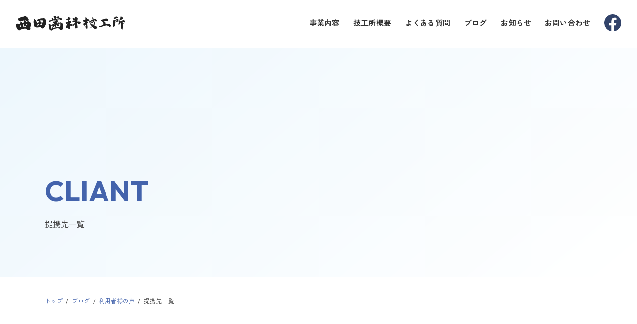

--- FILE ---
content_type: text/html; charset=UTF-8
request_url: https://nishida-dental-labo.com/category/voice/cliant/
body_size: 6617
content:
<!DOCTYPE html>
<html lang="ja">
<head>
<!-- Google tag (gtag.js) -->
<script async src="https://www.googletagmanager.com/gtag/js?id=G-7E0JPMYWW9"></script>
<script>
	window.dataLayer = window.dataLayer || [];
	function gtag(){dataLayer.push(arguments);}
	gtag('js', new Date());
	
	gtag('config', 'G-7E0JPMYWW9');
</script>
<meta charset="utf-8">
<meta http-equiv="X-UA-Compatible" content="IE=edge">
<meta name="format-detection" content="telephone=no">
<meta http-equiv="content-language" content="ja">
<link rel="icon" href="https://nishida-dental-labo.com/favicon.ico">
<meta name="viewport" content="width=device-width">
<title>提携先一覧 | 西田歯科技工所｜三重県紀北町</title>
<meta name='robots' content='max-image-preview:large' />
	<style>img:is([sizes="auto" i], [sizes^="auto," i]) { contain-intrinsic-size: 3000px 1500px }</style>
	<link rel='dns-prefetch' href='//cdnjs.cloudflare.com' />
<link rel='dns-prefetch' href='//ajax.googleapis.com' />
<link rel="alternate" type="application/rss+xml" title="西田歯科技工所｜三重県紀北町 &raquo; 提携先一覧 カテゴリーのフィード" href="https://nishida-dental-labo.com/category/voice/cliant/feed/" />

<!-- SEO SIMPLE PACK 3.6.2 -->
<meta name="description" content="西田歯科技工所製の義歯装置を入手可能な歯科医院様の情報です">
<link rel="canonical" href="https://nishida-dental-labo.com/category/voice/cliant/">
<meta property="og:locale" content="ja_JP">
<meta property="og:type" content="website">
<meta property="og:image" content="https://nishida-dental-labo.com/wp-content/uploads/2023/03/ogp-1.jpg">
<meta property="og:title" content="提携先一覧 | 西田歯科技工所｜三重県紀北町">
<meta property="og:description" content="西田歯科技工所製の義歯装置を入手可能な歯科医院様の情報です">
<meta property="og:url" content="https://nishida-dental-labo.com/category/voice/cliant/">
<meta property="og:site_name" content="西田歯科技工所｜三重県紀北町">
<meta name="twitter:card" content="summary_large_image">
<!-- / SEO SIMPLE PACK -->

<link rel='stylesheet' id='wp-block-library-css' href='https://nishida-dental-labo.com/wp-includes/css/dist/block-library/style.min.css?ver=6.8.3' type='text/css' media='all' />
<style id='classic-theme-styles-inline-css' type='text/css'>
/*! This file is auto-generated */
.wp-block-button__link{color:#fff;background-color:#32373c;border-radius:9999px;box-shadow:none;text-decoration:none;padding:calc(.667em + 2px) calc(1.333em + 2px);font-size:1.125em}.wp-block-file__button{background:#32373c;color:#fff;text-decoration:none}
</style>
<style id='global-styles-inline-css' type='text/css'>
:root{--wp--preset--aspect-ratio--square: 1;--wp--preset--aspect-ratio--4-3: 4/3;--wp--preset--aspect-ratio--3-4: 3/4;--wp--preset--aspect-ratio--3-2: 3/2;--wp--preset--aspect-ratio--2-3: 2/3;--wp--preset--aspect-ratio--16-9: 16/9;--wp--preset--aspect-ratio--9-16: 9/16;--wp--preset--color--black: #000000;--wp--preset--color--cyan-bluish-gray: #abb8c3;--wp--preset--color--white: #ffffff;--wp--preset--color--pale-pink: #f78da7;--wp--preset--color--vivid-red: #cf2e2e;--wp--preset--color--luminous-vivid-orange: #ff6900;--wp--preset--color--luminous-vivid-amber: #fcb900;--wp--preset--color--light-green-cyan: #7bdcb5;--wp--preset--color--vivid-green-cyan: #00d084;--wp--preset--color--pale-cyan-blue: #8ed1fc;--wp--preset--color--vivid-cyan-blue: #0693e3;--wp--preset--color--vivid-purple: #9b51e0;--wp--preset--gradient--vivid-cyan-blue-to-vivid-purple: linear-gradient(135deg,rgba(6,147,227,1) 0%,rgb(155,81,224) 100%);--wp--preset--gradient--light-green-cyan-to-vivid-green-cyan: linear-gradient(135deg,rgb(122,220,180) 0%,rgb(0,208,130) 100%);--wp--preset--gradient--luminous-vivid-amber-to-luminous-vivid-orange: linear-gradient(135deg,rgba(252,185,0,1) 0%,rgba(255,105,0,1) 100%);--wp--preset--gradient--luminous-vivid-orange-to-vivid-red: linear-gradient(135deg,rgba(255,105,0,1) 0%,rgb(207,46,46) 100%);--wp--preset--gradient--very-light-gray-to-cyan-bluish-gray: linear-gradient(135deg,rgb(238,238,238) 0%,rgb(169,184,195) 100%);--wp--preset--gradient--cool-to-warm-spectrum: linear-gradient(135deg,rgb(74,234,220) 0%,rgb(151,120,209) 20%,rgb(207,42,186) 40%,rgb(238,44,130) 60%,rgb(251,105,98) 80%,rgb(254,248,76) 100%);--wp--preset--gradient--blush-light-purple: linear-gradient(135deg,rgb(255,206,236) 0%,rgb(152,150,240) 100%);--wp--preset--gradient--blush-bordeaux: linear-gradient(135deg,rgb(254,205,165) 0%,rgb(254,45,45) 50%,rgb(107,0,62) 100%);--wp--preset--gradient--luminous-dusk: linear-gradient(135deg,rgb(255,203,112) 0%,rgb(199,81,192) 50%,rgb(65,88,208) 100%);--wp--preset--gradient--pale-ocean: linear-gradient(135deg,rgb(255,245,203) 0%,rgb(182,227,212) 50%,rgb(51,167,181) 100%);--wp--preset--gradient--electric-grass: linear-gradient(135deg,rgb(202,248,128) 0%,rgb(113,206,126) 100%);--wp--preset--gradient--midnight: linear-gradient(135deg,rgb(2,3,129) 0%,rgb(40,116,252) 100%);--wp--preset--font-size--small: 13px;--wp--preset--font-size--medium: 20px;--wp--preset--font-size--large: 36px;--wp--preset--font-size--x-large: 42px;--wp--preset--spacing--20: 0.44rem;--wp--preset--spacing--30: 0.67rem;--wp--preset--spacing--40: 1rem;--wp--preset--spacing--50: 1.5rem;--wp--preset--spacing--60: 2.25rem;--wp--preset--spacing--70: 3.38rem;--wp--preset--spacing--80: 5.06rem;--wp--preset--shadow--natural: 6px 6px 9px rgba(0, 0, 0, 0.2);--wp--preset--shadow--deep: 12px 12px 50px rgba(0, 0, 0, 0.4);--wp--preset--shadow--sharp: 6px 6px 0px rgba(0, 0, 0, 0.2);--wp--preset--shadow--outlined: 6px 6px 0px -3px rgba(255, 255, 255, 1), 6px 6px rgba(0, 0, 0, 1);--wp--preset--shadow--crisp: 6px 6px 0px rgba(0, 0, 0, 1);}:where(.is-layout-flex){gap: 0.5em;}:where(.is-layout-grid){gap: 0.5em;}body .is-layout-flex{display: flex;}.is-layout-flex{flex-wrap: wrap;align-items: center;}.is-layout-flex > :is(*, div){margin: 0;}body .is-layout-grid{display: grid;}.is-layout-grid > :is(*, div){margin: 0;}:where(.wp-block-columns.is-layout-flex){gap: 2em;}:where(.wp-block-columns.is-layout-grid){gap: 2em;}:where(.wp-block-post-template.is-layout-flex){gap: 1.25em;}:where(.wp-block-post-template.is-layout-grid){gap: 1.25em;}.has-black-color{color: var(--wp--preset--color--black) !important;}.has-cyan-bluish-gray-color{color: var(--wp--preset--color--cyan-bluish-gray) !important;}.has-white-color{color: var(--wp--preset--color--white) !important;}.has-pale-pink-color{color: var(--wp--preset--color--pale-pink) !important;}.has-vivid-red-color{color: var(--wp--preset--color--vivid-red) !important;}.has-luminous-vivid-orange-color{color: var(--wp--preset--color--luminous-vivid-orange) !important;}.has-luminous-vivid-amber-color{color: var(--wp--preset--color--luminous-vivid-amber) !important;}.has-light-green-cyan-color{color: var(--wp--preset--color--light-green-cyan) !important;}.has-vivid-green-cyan-color{color: var(--wp--preset--color--vivid-green-cyan) !important;}.has-pale-cyan-blue-color{color: var(--wp--preset--color--pale-cyan-blue) !important;}.has-vivid-cyan-blue-color{color: var(--wp--preset--color--vivid-cyan-blue) !important;}.has-vivid-purple-color{color: var(--wp--preset--color--vivid-purple) !important;}.has-black-background-color{background-color: var(--wp--preset--color--black) !important;}.has-cyan-bluish-gray-background-color{background-color: var(--wp--preset--color--cyan-bluish-gray) !important;}.has-white-background-color{background-color: var(--wp--preset--color--white) !important;}.has-pale-pink-background-color{background-color: var(--wp--preset--color--pale-pink) !important;}.has-vivid-red-background-color{background-color: var(--wp--preset--color--vivid-red) !important;}.has-luminous-vivid-orange-background-color{background-color: var(--wp--preset--color--luminous-vivid-orange) !important;}.has-luminous-vivid-amber-background-color{background-color: var(--wp--preset--color--luminous-vivid-amber) !important;}.has-light-green-cyan-background-color{background-color: var(--wp--preset--color--light-green-cyan) !important;}.has-vivid-green-cyan-background-color{background-color: var(--wp--preset--color--vivid-green-cyan) !important;}.has-pale-cyan-blue-background-color{background-color: var(--wp--preset--color--pale-cyan-blue) !important;}.has-vivid-cyan-blue-background-color{background-color: var(--wp--preset--color--vivid-cyan-blue) !important;}.has-vivid-purple-background-color{background-color: var(--wp--preset--color--vivid-purple) !important;}.has-black-border-color{border-color: var(--wp--preset--color--black) !important;}.has-cyan-bluish-gray-border-color{border-color: var(--wp--preset--color--cyan-bluish-gray) !important;}.has-white-border-color{border-color: var(--wp--preset--color--white) !important;}.has-pale-pink-border-color{border-color: var(--wp--preset--color--pale-pink) !important;}.has-vivid-red-border-color{border-color: var(--wp--preset--color--vivid-red) !important;}.has-luminous-vivid-orange-border-color{border-color: var(--wp--preset--color--luminous-vivid-orange) !important;}.has-luminous-vivid-amber-border-color{border-color: var(--wp--preset--color--luminous-vivid-amber) !important;}.has-light-green-cyan-border-color{border-color: var(--wp--preset--color--light-green-cyan) !important;}.has-vivid-green-cyan-border-color{border-color: var(--wp--preset--color--vivid-green-cyan) !important;}.has-pale-cyan-blue-border-color{border-color: var(--wp--preset--color--pale-cyan-blue) !important;}.has-vivid-cyan-blue-border-color{border-color: var(--wp--preset--color--vivid-cyan-blue) !important;}.has-vivid-purple-border-color{border-color: var(--wp--preset--color--vivid-purple) !important;}.has-vivid-cyan-blue-to-vivid-purple-gradient-background{background: var(--wp--preset--gradient--vivid-cyan-blue-to-vivid-purple) !important;}.has-light-green-cyan-to-vivid-green-cyan-gradient-background{background: var(--wp--preset--gradient--light-green-cyan-to-vivid-green-cyan) !important;}.has-luminous-vivid-amber-to-luminous-vivid-orange-gradient-background{background: var(--wp--preset--gradient--luminous-vivid-amber-to-luminous-vivid-orange) !important;}.has-luminous-vivid-orange-to-vivid-red-gradient-background{background: var(--wp--preset--gradient--luminous-vivid-orange-to-vivid-red) !important;}.has-very-light-gray-to-cyan-bluish-gray-gradient-background{background: var(--wp--preset--gradient--very-light-gray-to-cyan-bluish-gray) !important;}.has-cool-to-warm-spectrum-gradient-background{background: var(--wp--preset--gradient--cool-to-warm-spectrum) !important;}.has-blush-light-purple-gradient-background{background: var(--wp--preset--gradient--blush-light-purple) !important;}.has-blush-bordeaux-gradient-background{background: var(--wp--preset--gradient--blush-bordeaux) !important;}.has-luminous-dusk-gradient-background{background: var(--wp--preset--gradient--luminous-dusk) !important;}.has-pale-ocean-gradient-background{background: var(--wp--preset--gradient--pale-ocean) !important;}.has-electric-grass-gradient-background{background: var(--wp--preset--gradient--electric-grass) !important;}.has-midnight-gradient-background{background: var(--wp--preset--gradient--midnight) !important;}.has-small-font-size{font-size: var(--wp--preset--font-size--small) !important;}.has-medium-font-size{font-size: var(--wp--preset--font-size--medium) !important;}.has-large-font-size{font-size: var(--wp--preset--font-size--large) !important;}.has-x-large-font-size{font-size: var(--wp--preset--font-size--x-large) !important;}
:where(.wp-block-post-template.is-layout-flex){gap: 1.25em;}:where(.wp-block-post-template.is-layout-grid){gap: 1.25em;}
:where(.wp-block-columns.is-layout-flex){gap: 2em;}:where(.wp-block-columns.is-layout-grid){gap: 2em;}
:root :where(.wp-block-pullquote){font-size: 1.5em;line-height: 1.6;}
</style>
<link rel='stylesheet' id='contact-form-7-css' href='https://nishida-dental-labo.com/wp-content/plugins/contact-form-7/includes/css/styles.css?ver=6.1.4' type='text/css' media='all' />
<link rel='stylesheet' id='swiper-css' href='//cdnjs.cloudflare.com/ajax/libs/Swiper/4.5.1/css/swiper.min.css?ver=6.8.3' type='text/css' media='all' />
<link rel='stylesheet' id='reset-css' href='https://nishida-dental-labo.com/wp-content/themes/nishida-dental-labo/css/common.css?ver=1.0.0' type='text/css' media='all' />
<link rel='stylesheet' id='style-css' href='https://nishida-dental-labo.com/wp-content/themes/nishida-dental-labo/css/style.css?ver=1.0.0' type='text/css' media='all' />
<script type="text/javascript" src="//cdnjs.cloudflare.com/ajax/libs/Swiper/4.5.1/js/swiper.min.js?ver=6.8.3" id="swiper-js"></script>
<script type="text/javascript" src="//ajax.googleapis.com/ajax/libs/jquery/2.1.0/jquery.min.js?ver=6.8.3" id="jquery-js"></script>
<script type="text/javascript" src="https://nishida-dental-labo.com/wp-content/themes/nishida-dental-labo/js/infiniteslidev2.min.js?ver=6.8.3" id="infiniteslidev2-js"></script>
<script type="text/javascript" src="https://nishida-dental-labo.com/wp-content/themes/nishida-dental-labo/js/libs.js?ver=1.0.0" id="libs-js"></script>
<link rel="https://api.w.org/" href="https://nishida-dental-labo.com/wp-json/" /><link rel="alternate" title="JSON" type="application/json" href="https://nishida-dental-labo.com/wp-json/wp/v2/categories/16" /></head>
<body>
	<div class="wrap">
				<header class="header">
					<div class="header-inner">
								<h1 class="site-logo"><a href="https://nishida-dental-labo.com/"><img src="https://nishida-dental-labo.com/wp-content/themes/nishida-dental-labo/images/logo.svg" alt="西田歯科技工所｜三重県紀北町"></a></h1>
								<div class="pc-header-nav">
					<nav>
						<ul><li><a href="https://nishida-dental-labo.com/service/">事業内容</a></li>
<li><a href="https://nishida-dental-labo.com/laboratory/">技工所概要</a></li>
<li><a href="https://nishida-dental-labo.com/faq/">よくある質問</a></li>
<li><a href="https://nishida-dental-labo.com/blog/">ブログ</a></li>
<li><a href="https://nishida-dental-labo.com/category/information/">お知らせ</a></li>
<li><a href="https://nishida-dental-labo.com/contact/">お問い合わせ</a></li>
</ul>					</nav>
										<a class="pc-header-fb" href="https://www.facebook.com/yoigisi" target="_blank"><img src="https://nishida-dental-labo.com/wp-content/themes/nishida-dental-labo/images/fb-blue.svg" alt="西田歯科技工所オフィシャルフェイスブックページ"></a>
									</div>
				<div class="sp-header-nav">
					<div class="menu-trigger-wrap">
						<div class="menu-trigger">
							<span></span>
							<span></span>
						</div>
					</div>
					<div class="sp-nav">
						<nav>
							<ul><li><a href="https://nishida-dental-labo.com/">トップ</a></li>
<li><a href="https://nishida-dental-labo.com/service/">事業内容</a></li>
<li><a href="https://nishida-dental-labo.com/laboratory/">技工所概要</a></li>
<li><a href="https://nishida-dental-labo.com/faq/">よくある質問</a></li>
<li><a href="https://nishida-dental-labo.com/category/information/">お知らせ</a></li>
<li><a href="https://nishida-dental-labo.com/contact/">お問い合わせ</a></li>
</ul>						</nav>
						<a class="sp-header-fb" href="https://www.facebook.com/yoigisi" target="_blank"><img src="https://nishida-dental-labo.com/wp-content/themes/nishida-dental-labo/images/fb-w.svg" alt="西田歯科技工所オフィシャルフェイスブックページ"></a>
					</div>
				</div>
			</div>
		</header><div class="page-head">
	<div class="page-head-inner">
			<p class="outfit">cliant</p>
		<h2>提携先一覧</h2>
		</div>
</div><div class="breadcrumbs" typeof="BreadcrumbList" vocab="https://schema.org/">
	<!-- Breadcrumb NavXT 7.5.0 -->
<span property="itemListElement" typeof="ListItem"><a property="item" typeof="WebPage" title="Go to 西田歯科技工所｜三重県紀北町." href="https://nishida-dental-labo.com" class="home" ><span property="name">トップ</span></a><meta property="position" content="1"></span>&nbsp;&nbsp;/&nbsp;&nbsp;<span property="itemListElement" typeof="ListItem"><a property="item" typeof="WebPage" title="ブログへ移動する" href="https://nishida-dental-labo.com/blog/" class="post-root post post-post" ><span property="name">ブログ</span></a><meta property="position" content="2"></span>&nbsp;&nbsp;/&nbsp;&nbsp;<span property="itemListElement" typeof="ListItem"><a property="item" typeof="WebPage" title="Go to the 利用者様の声 カテゴリー archives." href="https://nishida-dental-labo.com/category/voice/" class="taxonomy category" ><span property="name">利用者様の声</span></a><meta property="position" content="3"></span>&nbsp;&nbsp;/&nbsp;&nbsp;<span property="itemListElement" typeof="ListItem"><span property="name" class="archive taxonomy category current-item">提携先一覧</span><meta property="url" content="https://nishida-dental-labo.com/category/voice/cliant/"><meta property="position" content="4"></span></div><div class="page column">
	<div class="main">
		<div class="post-list-wrap">
							<article class="post-list">
					<a href="https://nishida-dental-labo.com/voice/cliant/553/">
						<div class="post-list-img">
															<img width="680" height="440" src="https://nishida-dental-labo.com/wp-content/uploads/2025/04/ef06abdf768ea5111b7fe7a4abc29309-680x440.jpg" class="attachment-cat size-cat wp-post-image" alt="" decoding="async" fetchpriority="high" />													</div>
						<div class="post-list-cont">
							<div class="post-list-text">
								<time datetime="2025.04.10">2025.04.10</time>
								<h3>仙川歯科・矯正歯科様</h3>
							</div>
						</div>
					</a>
				</article>
							<article class="post-list">
					<a href="https://nishida-dental-labo.com/topics/546/">
						<div class="post-list-img">
															<img width="680" height="440" src="https://nishida-dental-labo.com/wp-content/uploads/2025/03/DSC00787-680x440.jpg" class="attachment-cat size-cat wp-post-image" alt="" decoding="async" />													</div>
						<div class="post-list-cont">
							<div class="post-list-text">
								<time datetime="2025.03.12">2025.03.12</time>
								<h3>受診される方はご注意願います！</h3>
							</div>
						</div>
					</a>
				</article>
							<article class="post-list">
					<a href="https://nishida-dental-labo.com/information/530/">
						<div class="post-list-img">
															<img width="680" height="440" src="https://nishida-dental-labo.com/wp-content/uploads/2024/09/DSC00787-680x440.jpg" class="attachment-cat size-cat wp-post-image" alt="" decoding="async" />													</div>
						<div class="post-list-cont">
							<div class="post-list-text">
								<time datetime="2024.09.04">2024.09.04</time>
								<h3>医療法人　孝心会様の新たな歯科診療所が三重県尾鷲市に新規開院されます。</h3>
							</div>
						</div>
					</a>
				</article>
							<article class="post-list">
					<a href="https://nishida-dental-labo.com/voice/cliant/511/">
						<div class="post-list-img">
															<img width="680" height="440" src="https://nishida-dental-labo.com/wp-content/uploads/2024/03/85be483299cf53615a20ca46282da1db-680x440.jpg" class="attachment-cat size-cat wp-post-image" alt="" decoding="async" loading="lazy" />													</div>
						<div class="post-list-cont">
							<div class="post-list-text">
								<time datetime="2024.03.24">2024.03.24</time>
								<h3>医療法人社団　鏑木歯科様</h3>
							</div>
						</div>
					</a>
				</article>
							<article class="post-list">
					<a href="https://nishida-dental-labo.com/voice/cliant/480/">
						<div class="post-list-img">
															<img width="680" height="440" src="https://nishida-dental-labo.com/wp-content/uploads/2024/01/c848befe55b4d947d16479d9e4540efa-680x440.jpg" class="attachment-cat size-cat wp-post-image" alt="" decoding="async" loading="lazy" />													</div>
						<div class="post-list-cont">
							<div class="post-list-text">
								<time datetime="2024.01.17">2024.01.17</time>
								<h3>医療法人社団　まる歯　渋谷歯科様</h3>
							</div>
						</div>
					</a>
				</article>
							<article class="post-list">
					<a href="https://nishida-dental-labo.com/voice/cliant/473/">
						<div class="post-list-img">
															<img width="680" height="440" src="https://nishida-dental-labo.com/wp-content/uploads/2024/01/61532e19b4905b8f15a0d560429e0059-680x440.jpg" class="attachment-cat size-cat wp-post-image" alt="" decoding="async" loading="lazy" />													</div>
						<div class="post-list-cont">
							<div class="post-list-text">
								<time datetime="2024.01.15">2024.01.15</time>
								<h3>おおかめ歯科クリニック様</h3>
							</div>
						</div>
					</a>
				</article>
					</div>
		<div class="pagenation">
<ul>
<li class="active">1</li>
<li><a href='https://nishida-dental-labo.com/category/voice/cliant/page/2/'>2</a></li>
<li class="next"><a href="https://nishida-dental-labo.com/category/voice/cliant/page/2/">NEXT</a></li>
</ul>
</div>
	</div>
	<div class="side">
	<div class="side-cont">
		<h3 class="outfit">CATEGORY</h3>
		<ul>
			<li><a href="https://nishida-dental-labo.com/category/information/">お知らせ</a></li><li><a href="https://nishida-dental-labo.com/category/topics/">トピックス</a></li><li><a href="https://nishida-dental-labo.com/category/voice/">利用者様の声</a></li><li><a href="https://nishida-dental-labo.com/category/labo-diary/">技工日記</a></li><li><a href="https://nishida-dental-labo.com/category/voice/cliant/">提携先一覧</a></li><li><a href="https://nishida-dental-labo.com/category/paper/">研究論文</a></li>		</ul>
	</div>
	<div class="side-cont">
		<h3 class="outfit">ARCHIVE</h3>
		<select class="side-cat-select" name="archive-dropdown" onChange='document.location.href=this.options[this.selectedIndex].value;'>
				<option class="option" value="">選択してください</option>
			<option value='https://nishida-dental-labo.com/date/2025/12/'> 2025年12月 </option>
	<option value='https://nishida-dental-labo.com/date/2025/09/'> 2025年9月 </option>
	<option value='https://nishida-dental-labo.com/date/2025/05/'> 2025年5月 </option>
	<option value='https://nishida-dental-labo.com/date/2025/04/'> 2025年4月 </option>
	<option value='https://nishida-dental-labo.com/date/2025/03/'> 2025年3月 </option>
	<option value='https://nishida-dental-labo.com/date/2024/12/'> 2024年12月 </option>
	<option value='https://nishida-dental-labo.com/date/2024/09/'> 2024年9月 </option>
	<option value='https://nishida-dental-labo.com/date/2024/04/'> 2024年4月 </option>
	<option value='https://nishida-dental-labo.com/date/2024/03/'> 2024年3月 </option>
	<option value='https://nishida-dental-labo.com/date/2024/02/'> 2024年2月 </option>
	<option value='https://nishida-dental-labo.com/date/2024/01/'> 2024年1月 </option>
	<option value='https://nishida-dental-labo.com/date/2023/12/'> 2023年12月 </option>
	<option value='https://nishida-dental-labo.com/date/2023/11/'> 2023年11月 </option>
	<option value='https://nishida-dental-labo.com/date/2023/10/'> 2023年10月 </option>
	<option value='https://nishida-dental-labo.com/date/2023/09/'> 2023年9月 </option>
	<option value='https://nishida-dental-labo.com/date/2023/08/'> 2023年8月 </option>
	<option value='https://nishida-dental-labo.com/date/2023/05/'> 2023年5月 </option>
	<option value='https://nishida-dental-labo.com/date/2023/04/'> 2023年4月 </option>
	<option value='https://nishida-dental-labo.com/date/2023/03/'> 2023年3月 </option>
	<option value='https://nishida-dental-labo.com/date/2023/02/'> 2023年2月 </option>
	<option value='https://nishida-dental-labo.com/date/2023/01/'> 2023年1月 </option>
			</select>
	</div>
</div>
</div>
<div class="cta">
	<div class="cta-inner">
		<div class="cta-head">
			<span class="outfit">CONTACT</span>
			<h3>入歯に関するお悩み<br>お気軽にご相談ください</h3>
			<p>県外の方もご遠慮なくご相談ください</p>
		</div>
		<div class="cta-cont">
			<ul>
				<li><a class="btn cta-btn contact-btn" href="https://nishida-dental-labo.com/contact/">お問い合わせ<img src="https://nishida-dental-labo.com/wp-content/themes/nishida-dental-labo/images/arrow.svg" alt="arrow"></a></li>
				<li><a class="btn cta-btn fb-btn" href="https://www.facebook.com/yoigisi" target="_blank">フェイスブック<img src="https://nishida-dental-labo.com/wp-content/themes/nishida-dental-labo/images/arrow.svg" alt="arrow"></a></li>
			</ul>
			<div class="cta-tel">
				<p>お電話からの<br>ご相談はこちら</p>
				<a href="tel:0597-37-4155"><img src="https://nishida-dental-labo.com/wp-content/themes/nishida-dental-labo/images/cta-tel.svg" alt="0597-37-4155"></a>
			</div>
		</div>
	</div>
</div>	
	<footer class="footer">
		<div class="footer-inner">
			<div class="footer-left">
				<div class="footer-logo"><a href="https://nishida-dental-labo.com/"><img src="https://nishida-dental-labo.com/wp-content/themes/nishida-dental-labo/images/logo-w.svg" alt="西田歯科技工所"></a></div>
				<p class="eng-name">Nishida Dental Laboratory</p>
				<p class="address">〒519-3204<br>三重県北牟婁郡紀北町東長島280-5<br>
					TEL：<a href="tel:0597-37-4155">0597-37-4155</a></p>
				<a class="footer-fb" href="https://www.facebook.com/yoigisi" target="_blank"><img src="https://nishida-dental-labo.com/wp-content/themes/nishida-dental-labo/images/fb-w.svg" alt="西田歯科技工所オフィシャルフェイスブックページ"></a>
			</div>
			<div class="footer-right">
				<div class="footer-nav">
					<ul><li><a href="https://nishida-dental-labo.com/">トップ</a></li>
<li><a href="https://nishida-dental-labo.com/service/">事業内容</a></li>
<li><a href="https://nishida-dental-labo.com/laboratory/">技工所概要</a></li>
<li><a href="https://nishida-dental-labo.com/faq/">よくある質問</a></li>
<li><a href="https://nishida-dental-labo.com/category/information/">お知らせ</a></li>
<li><a href="https://nishida-dental-labo.com/contact/">お問い合わせ</a></li>
</ul>				</div>
			</div>
		</div>
		<div class="footer-copy">
			<a href="https://nishida-dental-labo.com/privacypolicy/">プライバシーポリシー</a>
			<p>2023 NISHIDA DENTAL LABORATORY.</p>
		</div>
	</footer>
</div>
<script type="speculationrules">
{"prefetch":[{"source":"document","where":{"and":[{"href_matches":"\/*"},{"not":{"href_matches":["\/wp-*.php","\/wp-admin\/*","\/wp-content\/uploads\/*","\/wp-content\/*","\/wp-content\/plugins\/*","\/wp-content\/themes\/nishida-dental-labo\/*","\/*\\?(.+)"]}},{"not":{"selector_matches":"a[rel~=\"nofollow\"]"}},{"not":{"selector_matches":".no-prefetch, .no-prefetch a"}}]},"eagerness":"conservative"}]}
</script>
<script type="text/javascript" src="https://nishida-dental-labo.com/wp-includes/js/dist/hooks.min.js?ver=4d63a3d491d11ffd8ac6" id="wp-hooks-js"></script>
<script type="text/javascript" src="https://nishida-dental-labo.com/wp-includes/js/dist/i18n.min.js?ver=5e580eb46a90c2b997e6" id="wp-i18n-js"></script>
<script type="text/javascript" id="wp-i18n-js-after">
/* <![CDATA[ */
wp.i18n.setLocaleData( { 'text direction\u0004ltr': [ 'ltr' ] } );
/* ]]> */
</script>
<script type="text/javascript" src="https://nishida-dental-labo.com/wp-content/plugins/contact-form-7/includes/swv/js/index.js?ver=6.1.4" id="swv-js"></script>
<script type="text/javascript" id="contact-form-7-js-translations">
/* <![CDATA[ */
( function( domain, translations ) {
	var localeData = translations.locale_data[ domain ] || translations.locale_data.messages;
	localeData[""].domain = domain;
	wp.i18n.setLocaleData( localeData, domain );
} )( "contact-form-7", {"translation-revision-date":"2025-11-30 08:12:23+0000","generator":"GlotPress\/4.0.3","domain":"messages","locale_data":{"messages":{"":{"domain":"messages","plural-forms":"nplurals=1; plural=0;","lang":"ja_JP"},"This contact form is placed in the wrong place.":["\u3053\u306e\u30b3\u30f3\u30bf\u30af\u30c8\u30d5\u30a9\u30fc\u30e0\u306f\u9593\u9055\u3063\u305f\u4f4d\u7f6e\u306b\u7f6e\u304b\u308c\u3066\u3044\u307e\u3059\u3002"],"Error:":["\u30a8\u30e9\u30fc:"]}},"comment":{"reference":"includes\/js\/index.js"}} );
/* ]]> */
</script>
<script type="text/javascript" id="contact-form-7-js-before">
/* <![CDATA[ */
var wpcf7 = {
    "api": {
        "root": "https:\/\/nishida-dental-labo.com\/wp-json\/",
        "namespace": "contact-form-7\/v1"
    }
};
/* ]]> */
</script>
<script type="text/javascript" src="https://nishida-dental-labo.com/wp-content/plugins/contact-form-7/includes/js/index.js?ver=6.1.4" id="contact-form-7-js"></script>
</body>
</html>

--- FILE ---
content_type: text/css
request_url: https://nishida-dental-labo.com/wp-content/themes/nishida-dental-labo/css/style.css?ver=1.0.0
body_size: 8866
content:
@charset "utf-8";
/* setting */
html {
	height: 100%;
	font-size: 62.5%;
	overflow-y: scroll;
	-webkit-overflow-scrolling: touch;
	overflow-scrolling: touch;
}
body {
	padding-top: 64px;
	font-family: 'roboto','Zen Kaku Gothic New', sans-serif;
	background: #fff;
	line-height: 1;
	font-size: 1.5rem;
	letter-spacing: 0.01em;
	color: #444;
	-webkit-text-size-adjust: 100%;
	-webkit-font-smoothing: antialiased;
	-moz-osx-font-smoothing: grayscale;
}
.top-body {
	padding-top: 0;
}
.outfit {
	font-family: 'Outfit', sans-serif;
	text-transform: uppercase;
	color: #4363AC;
}
.wrap {
	width: 100%;
	height: 100%;
	position: relative;
	overflow: hidden;
}
h1,h2,h3,h4,h5,h6 {
	font-weight: 700;
}
img {
	width: 100%;
	height: auto;
	vertical-align: bottom;
	image-rendering: -webkit-optimize-contrast;
}
* {
	box-sizing: border-box;
}
.blue-text {
	color: #4363AC;
}
a {
	text-decoration: underline;
	color: #4363AC;
}
a:hover {
	text-decoration: none;
}
.sp {
	display: block !important;
}
.pc {
	display: none !important;
}
.btn {
	display: block;
	background: #32436A;
	text-decoration: none;
	text-align: center;
	font-weight: 700;
	color: #fff;
	position: relative;
	border-radius: 16;
	transition: .7s;
}


/* header */
.header {
	width: 100%;
	height: 64px;
	background: #fff;
	position: fixed;
	top: 0;
	z-index: 999;
}
.top-header {
	position: absolute;
}
.site-logo > a > img,
.site-logo > a > .logo-top {
	display: block;
	width: 168px;
	height: auto;
	margin: 21px 0 0 18px;
	position: relative;
	z-index: 999;
}

.pc-header-nav {
	display: none;
}
.menu-trigger-wrap {
	width: 64px;
	height: 64px;
	background: #32436A;
	position: fixed;
	top: 0;
	right: 0;
	z-index: 1001;
}
.menu-trigger {
	width: 32px;
	height: 8px;
	margin: 27px auto 4px;
	position: relative;
	z-index: 1001;
}
.menu-trigger > span {
	width: 100%;
	height: 1px;
	background: #fff;
	position: absolute;
	left: 0;
	transition: transform .5s, opacity .5s;
}
.menu-trigger > span:nth-of-type(1) {
	top: 0px;
}
.menu-trigger > span:nth-of-type(2) {
	bottom: 0px;
}
.menu-trigger.show > span:nth-of-type(1) {
	-webkit-transform: translateY(3px) rotate(-45deg);
	transform: translateY(3px) rotate(-45deg);
}
.menu-trigger.show > span:nth-of-type(2) {
	-webkit-transform: translateY(-4px) rotate(45deg);
	transform: translateY(-4px) rotate(45deg);
}
.sp-nav {
	display: none;
	width: 100%;
	height: 100vh;
	height: 100dvh;
	background: #32436A;
	position: fixed;
	top: 0;
	left: 0;
	z-index: 1000;
	overflow: scroll;
	-webkit-overflow-scrolling: touch;
}
.sp-nav > nav {
	display: flex;
	justify-content: center;
	align-items: center;
	width: 100%;
	height: 100vh;
	height: 100dvh;
	text-align: center;
	z-index: 1001;
}
.sp-nav > nav > ul > li {
	margin: 40px 0;
	font-size: 1.6rem;
	font-weight: 700;
}
.sp-nav > nav > ul > li > a {
	text-decoration: none;
	color: #fff;
}
.sp-header-fb {
	position: fixed;
	bottom: 32px;
	right: 24px;
}
body.fixed {
	width: 100%;
	height: 100%;
	position: fixed;
	z-index: -10;
}


/* page */
.page {
	padding: 0 24px;
}
.page p {
	line-height: 1.6;
}
.page p > br {
	display: none;
}
.page-cont {
	margin-bottom: 64px;
}


/* top-slide */
.top-slider {
	width: 100vw;
	min-height: 80vh;
	margin: 0 0 64px 0;
	position: relative;
}
.swiper-wrapper {
	transition-timing-function: ease-in;
} 
.top-slider div.slide01,
.top-slider div.slide02,
.top-slider div.slide03 {
	width: 100vw;
	height: 80vh;
	background-position: center center;
	background-repeat: no-repeat;
	background-size: cover;
	z-index: 1;
}
.top-slider div.slide01 {
	background-image: url(../images/top-slide01.jpg);
}
.top-slider div.slide02 {
	background-image: url(../images/top-slide02.jpg);
}
.top-slider div.slide03 {
	background-image: url(../images/top-slide03.jpg);
}

@keyframes zoomDown {
	0% {
		-webkit-transform: scale(1.2);
		transform: scale(1.2);
	}
	100% {
		-webkit-transform: scale(1);
		transform: scale(1);
	}
}
.top-slider .swiper-slide {
	overflow: hidden;
	-webkit-backface-visibility: hidden;
	backface-visibility: hidden;
}
.swiper-slide-active .slide-img,
.swiper-slide-duplicate-active .slide-img,
.swiper-slide-prev .slide-img {
	-webkit-animation: zoomDown 10s linear 0s;
	animation: zoomDown 10s linear 0s;
	-webkit-animation-fill-mode: both;
	animation-fill-mode: both;
}
.top-slide-catch {
	display: flex;
	width: 100vw;
	height: 80vh;
	background: rgba(0,0,0,.5);
	position: absolute;
	top: 0;
	left: 0;
	z-index: 2;
}
.top-slide-catch-inner {
	padding: 0 8%;
	color: #fff;
	position: absolute;
	bottom: 18%;
}
.top-slide-catch-inner > span {
	font-size: 1.6rem;
	color: #fff;
}
.top-slide-catch-inner > h2 {
	margin: 20px 0 36px;
	letter-spacing: 0;
	line-height: 1.4;
	font-size: 3.0rem;
}
.top-slide-btn {
	width: 120px;
	height: 48px;
	padding-top: 15px;
	background: none;
	border: 2px solid #fff;
	font-size: 1.2rem;
	border-radius: 24px;
}
.scroll-down {
	width: .5px;
	height: 96px;
	background: #fff;
	position: absolute;
	right: 12%;
	bottom: 0;
	z-index: 999;
}
.scroll-down > span {
	margin-left: 8px;
	writing-mode:vertical-rl;
	font-size: 1.1rem;
	color: #fff;
}


/* front-page */
.top-strength-head {
	margin-bottom: 10px;
}
.top-strength-head > p {
	font-size: 1.4rem;
}
.top-strength-cont > h3 {
	margin-bottom: 24px;
	line-height: 1.5;
	font-size: 2.4rem;
}
.top-strength-cont > h3 > br {
	display: none;
}
.top-strength-cont > p {
	line-height: 1.8;
}
.top-slide {
	width: 100vw;
	height: 260px;
	margin: 48px calc(50% - 50vw) 0;
}
.infiniteslide li {
	margin-right: 32px;
}
.infiniteslide li img {
	width: auto;
	height: 260px;
}


.top-policy {
	width: 100%;
	padding: 64px 0;
	position: relative;
	z-index: 2;
}
.top-policy:after {
	display: block;
	content: '';
	width: 84vw;
	height: 100%;
	margin-left: calc(50% - 50vw);
	background: linear-gradient(275deg,#FFFFFF,#EDF7FD); 
	position: absolute;
	top: 0;
	left: 0;
	z-index: 1;
}
.top-policy-inner {
	position: relative;
	z-index: 2;
}
.top-policy-cont {
	margin-bottom: 56px;
}
.top-policy-cont > span {
	font-size: 1.4rem;
}
.top-policy-cont > h3 {
	margin: 14px 0 24px;
	line-height: 1.5;
	font-size: 2.4rem;
}
.top-policy-cont > h3 > br {
	display: none;
}
.top-policy-cont > p {
	line-height: 1.8;
}
.top-policy-img {
	width: 100vw;
	margin-right: calc(50% - 50vw);
}

.top-blog {
	width: 100vw;
}
.top-blog-head-inner {
	margin-bottom: 24px;
}
.top-blog-head-inner > span {
	font-size: 1.4rem;
}
.top-blog-head-inner > h3 {
	margin-top: 18px;
	font-size: 2.4rem;
}

.top-other-inner {
	width: 100vw;
	margin: 0 calc(50% - 50vw);
}
.top-other-cont {
	width: 100%;
	height: 220px;
	background-position: center center;
	background-repeat: no-repeat;
	background-size: cover;
	text-align: center;
	position: relative;
	z-index: 2;
}
.top-faq {
	background-image: url(../images/top-faq.jpg);
}
.top-paper {
	background-image: url(../images/top-paper.jpg);
}
.top-other-cont:before {
	display: block;
	content: '';
	width: 100%;
	height: 100%;
	background: rgba(0,0,0,.7);
	position: absolute;
	top: 0;
	right: 0;
	bottom: 0;
	left: 0;
	z-index: 1;
}
.top-other-cont > a {
	display: block;
	width: 100%;
	height: 100%;
	text-decoration: none;
	font-size: 1.4rem;
	color: #fff;
	position: relative;
	z-index: 2;
}
.top-other-box {
	display: flex;
	justify-content: center;
	align-items: center;
	width: 100%;
	height: 100%;
}
.top-other-box-inner > p {
	margin-bottom: 10px;
	font-size: 2.8rem;
	color: #fff;
}


.top-info-head {
	margin-bottom: 40px;
}
.top-info-head > span {
	font-size: 1.4rem;
}
.top-info-head > h3 {
	margin-top: 18px;
	font-size: 2.4rem;
}
.top-info-cont > ul {
	margin-bottom: 40px;
}
.top-info-cont > ul > li {
	padding: 32px 0;
	border-bottom: 1px solid #ddd;
	font-size: 1.3rem;
	color: #777;
}
.top-info-cont > ul > li:first-of-type {
	padding: 0 0 32px 0;
}
.top-info-cont > ul > li > a {
	display: block;
	margin-top: 12px;
	line-height: 1.6;
	font-size: 1.6rem;
}


/* page-head */
.page-head {
	height: 240px;
	background: linear-gradient(320deg,#FFFFFF,#EDF7FD); 
}
.page-head-inner {
	padding: 140px 24px 0;
}
.page-head-inner > p {
	margin-bottom: 12px;
	font-size: 3.2rem;
}
.page-head-inner > h2 {
	font-size: 1.3rem;
	font-weight: 400;
}
.breadcrumbs {
	margin: 20px auto 64px;
	padding: 0 24px;
	line-height: 1.6;
	font-size: 1.2rem;
}



/* service */
.service-cont-head {
	position: relative;
	z-index: 2;
}
.service-cont-head > span {
	font-size: 1.4rem;
}
.service-cont-head > h3 {
	margin: 10px 0 32px;
	line-height: 1.5;
	font-size: 2.4rem;
}

.concept-cont-head > h3 {
	margin: 18px 0 28px;
}
.concept-text > p {
	line-height: 1.8;
}

.products {
	width: 100%;
	padding: 64px 0;
	position: relative;
	z-index: 2;
}
.products:after {
	display: block;
	content: '';
	width: 84vw;
	height: 100%;
	margin-right: calc(50% - 50vw);
	background: linear-gradient(90deg,#FFFFFF,#F8F8F8); 
	position: absolute;
	top: 0;
	right: 0;
	z-index: 1;
}
.products-cont {
	position: relative;
	z-index: 2;
}
.products-item {
	margin-top: 40px;
}
.products-item:first-of-type {
	margin: 0;
}
.products-img {
	margin-bottom: 32px;
}
.products-text > span {
	font-size: 1.2rem;
}
.products-text > h4 {
	margin: 16px 0 20px;
	font-size: 2.2rem;
}

.sample-cont {
	display: flex;
	justify-content: space-between;
	flex-wrap: wrap;
	margin-bottom: -32px;
}
.sample-item {
	width: 49.8%;
	margin-bottom: 32px;
	font-size: 1.6rem;
}
.sample-item > img {
	margin-bottom: 16px;
}

.facility {
	width: 100%;
	padding: 64px 0;
	position: relative;
	z-index: 2;
}
.facility:after {
	display: block;
	content: '';
	width: 84vw;
	height: 100%;
	margin-left: calc(50% - 50vw);
	background: linear-gradient(275deg,#FFFFFF,#EDF7FD); 
	position: absolute;
	top: 0;
	left: 0;
	z-index: 1;
}
.facility-cont {
	position: relative;
	z-index: 2;
}
.facility-item {
	margin-top: 40px;
}
.facility-item:first-of-type {
	margin: 0;
}
.facility-img {
	margin-bottom: 32px;
	position: relative;
}
.facility-img > span {
	padding: 11px 16px 12px;
	background: #4363AC;
	font-size: 1.2rem;
	color: #fff;
	position: absolute;
	right: 0;
	bottom: 0;
}
.facility-text > h4 {
	margin-bottom: 20px;
	font-size: 2.2rem;
}

.voice-user {
	margin-bottom: 32px;
	padding-bottom: 32px;
	border-bottom: 1px solid #ddd;
}
.voice-img {
	margin-bottom: 32px;
	position: relative;
}
.voice-img > span {
	padding: 11px 16px 12px;
	background: #4363AC;
	font-size: 1.2rem;
	color: #fff;
	position: absolute;
	top: 0;
	left: 0;
}
.voice-text-head {
	margin-bottom: 20px;
}
.voice-text-head > h4 {
	margin-top: 16px;
	font-size: 2.2rem;
}
.voice-text-head > span {
	font-size: 1.2rem;
	font-weight: 700;
	color: #777;
}


/* laboratory */
.mission-cont {
	margin-bottom: 56px;
}
.mission-cont > span {
	font-size: 1.4rem;
}
.mission-cont > h3 {
	margin: 18px 0 28px;
	line-height: 1.5;
	font-size: 2.4rem;
}
.mission-cont > p {
	line-height: 1.8;
}
.daihyo {
	margin-top: 24px;
	font-size: 1.6rem;
}
.daihyo > span {
	margin-left: 12px;
	font-weight: 700;
	color: #333;
}
.mission-img {
	width: 100vw;
	margin-right: calc(50% - 50vw);
	margin-left: calc(50% - 50vw);
}

.paper {
	width: 100vw;
	padding: 64px 0;
	position: relative;
}
.paper:after {
	display: block;
	content: '';
	width: 84vw;
	height: 100%;
	margin-left: calc(50% - 50vw);
	background: linear-gradient(90deg,#FFFFFF,#EDF7FD); 
	position: absolute;
	top: 0;
	right: 0;
	z-index: 1;
}
.paper-cont {
	position: relative;
	z-index: 2;
}
.paper-cont-head-box {
	margin-bottom: 24px;
}
.paper-cont-head-box > span {
	font-size: 1.4rem;
}
.paper-cont-head-box > h3 {
	margin-top: 18px;
	font-size: 2.4rem;
}
.post-arrow {
	display: none;
}
.paper-swiper-container {
	margin: 40px 0;
	padding-right: 24px;
}
.swiper-slide {
	width: 280px;
	margin-right: 40px;
}
.swiper-slide > a {
	text-decoration: none;
	color: #333;
}
.swiper-slide > a > img {
	width: 100%;
	height: 210px;
	margin-bottom: 24px;
	object-fit: cover;
}
.swiper-slide > a > time {
	font-size: 1.2rem;
	color: #666;
}
.swiper-slide > a > h4 {
	margin-top: 12px;
	line-height: 1.5;
	font-size: 1.8rem;
}

.outline-img {
	width: 100vw;
	height: 240px;
	margin-right: calc(50% - 50vw);
	margin-left: calc(50% - 50vw);
}
.outline-img > img {
	width: 100%;
	height: 220px;
	object-fit: cover;
}
.outline-cont {
	margin-top: 40px;
}
.outline-cont-head > span {
	font-size: 1.4rem;
}
.outline-cont-head > h3 {
	margin-top: 18px;
	font-size: 2.4rem;
}
.outline-table {
	display: block;
	margin-top: 8px;
}
.outline-table > tbody > tr,
.outline-table > tbody > tr > th,
.outline-table > tbody > tr > td {
	display: block;
}
.outline-table > tbody > tr {
	padding: 30px 0 32px;
	border-bottom: 1px solid #ddd;
}
.outline-table > tbody > tr > th {
	margin-bottom: 16px;
	font-weight: 400;
}

.map {
	margin-top: 56px;
}
.g-map {
	width: 100vw;
	margin: 0 calc(50% - 50vw) 40px;
	padding-top: 72%;
	position: relative;
}
.g-map iframe {
	width: 100%;
	height: 100%;
	position: absolute;
	top: 0;
	right: 0;
}
.map-btn {
	width: 160px;
	height: 48px;
	margin-top: 32px;
	padding-top: 16px;
	font-size: 1.3rem;
	border-radius: 24px;
}


/* faq */
.faq-cont {
	display: flex;
	width: 100vw;
	margin: 0 calc(50% - 50vw);
	padding: 32px 24px 36px;
	border-bottom: 1px solid #ddd;
}
.faq-cont:first-of-type {
	margin-top: 48px;
	border-top: 1px solid #eee;
}
.faq-q {
	margin-right: 20px;
	font-size: 3.2rem;
}
.faq-list {
	line-height: 1.5;
}
.faq-list > dt {
	margin-bottom: 12px;
	font-size: 1.8rem;
}
.faq-list > dd > br {
	display: none;
}


/* contact */
.contact-cont {
	margin-top: 48px;
}
.contact-table {
	width: 100%;
}
.contact-table > tbody > tr,
.contact-table > tbody > tr > th,
.contact-table > tbody > tr > td {
	display: block;
}
.contact-table > tbody > tr {
	margin-bottom: 32px;
}
.contact-table > tbody > tr > th {
	margin-bottom: 12px;
	font-size: 1.8rem;
	color: #333;
}
.contact-table > tbody > tr > th span {
	display: inline-block;
	margin-left: 8px;
	color: #4363AC;	
}
.contact-table > tbody > tr > td input,
.contact-table > tbody > tr > td select,
.contact-table > tbody > tr > td textarea {
	width: 100%;
	padding: 12px;
	background: #EDF7FD;
	border: 1px solid #ddd;
	font-size: 1.6rem;
	box-sizing: border-box;
}
.contact-table > tbody > tr > td select {
	padding: 15px 12px;
	font-size: 1.4rem;
}
.wpcf7-not-valid-tip {
	margin-top: 8px;
	font-size: 1.2rem;
}
.policy-area {
	margin-bottom: 32px;
	padding: 24px 0;
	border-top: 1px solid #ddd;
	border-bottom: 1px solid #ddd;
	text-align: center;
	font-size: 1.4rem;
}
.policy-area > p {
	padding-bottom: 12px;
}
.policy-check label input {
	margin: -5px 0 0 0;
}
.submit-btn {
	width: 100%;
	height: 64px;
	background: #32436a;
	color: #fff;
}


/* policy */
.policy-cont {
	margin-top: 48px;
}
.policy-cont > h3 {
	margin-bottom: 16px;
	font-size: 1.8rem;
}
.policy-cont > ul {
	margin: 16px 0 0 20px;
	line-height: 1.6;
}
.policy-cont > ul > li {
	list-style: square;
}


/* column */
.side {
	margin-top: 80px;
}


/* category */
.post-list-wrap {
	border-top: 1px solid #ddd;
}
.post-list > a {
	display: flex;
	padding: 24px 0;
	border-bottom: 1px solid #ddd;
	text-decoration: none;
}
.post-list-img > img {
	width: 120px;
	height: auto;
	object-fit: cover;
}
.post-list-cont {
	display: flex;
	align-items: center;
	margin-left: 18px;
}
.post-list-text > time {
	font-size: 1.2rem;
	color: #666;
}
.post-list-text > h3 {
	margin-top: 8px;
	line-height: 1.4;
	font-size: 1.6rem;
	color: #333;
}


/* pagenation */
.pagenation {
	margin-top: 40px;
	text-align: center;
}
.pagenation:after,
.pagenation ul:after {
	clear: both;
	content: ".";
	display: block;
	height: 0;
	visibility: hidden;
}
.pagenation ul {
	display: inline-block;
	overflow: hidden;
}
.pagenation li {
	float: left;
	display: inline;
	margin-left: 10px;
	font-size: 1.2rem;
	font-weight: 700;
}
.pagenation li:first-child {
	margin-left: 0;
}
.pagenation li.next a,
.pagenation li.prev a {
	display: block;
	width: 72px;
	height: 36px;
	padding-top: 12px;
}
.pagenation li.active {
	width: 36px;
	height: 36px;
	padding-top: 11px;
	background-color: #4363AC;
	text-align: center;
	color: #fff;
	cursor: pointer;
}
.pagenation li a {
	display: block;
	width: 36px;
	height: 36px;
	padding-top: 11px;
	background-color: #eee;
	text-decoration: none;
	text-align: center;
	color: #4363AC;
	cursor: pointer;
}
.pagenation li a:active {
	background-color: #4363AC;
	color: #fff;
}


/* single */
.single-header {
	margin-bottom: 40px;
	padding-bottom: 24px;
	border-bottom: 1px solid #ddd;
	position: relative;
}
.single-header:after {
	display: block;
	content: '';
	width: 80px;
	height: 1px;
	background: #4363AC;
	position: absolute;
	left: 0;
	bottom: -1px;
}
.single-header > time {
	font-size: 1.1rem;
	color: #666;
}
.single-header > h1 {
	margin-top: 12px;
	line-height: 1.4;
	font-size: 2.2rem;
}
.single-cont {
	padding-bottom: 32px;
	border-bottom: 1px solid #ddd;
}
.single-cont > h2 {
	margin: 36px 0 26px;
	padding: 18px 20px;
	line-height: 1.4;
	background: #f8f8f8;
	border-left: 4px solid #4363AC;
	font-size: 2.0rem;
}
.single-cont > h3 {
	margin: 36px 0 26px;
	padding-bottom: 18px;
	line-height: 1.4;
	border-bottom: 1px solid #ddd;
	font-size: 1.8rem;
}
.single-cont > h4 {
	margin: 28px 0 12px;
	line-height: 1.4;
	font-size: 1.7rem;
}
.single-cont > p {
	margin-bottom: 20px;
	line-height: 1.6;
}
.wp-block-image,
.wp-block-embed {
	margin: 32px 0 36px;
	text-align: center;
	font-size: 1.2rem;
}
.wp-element-caption {
	padding-top: 8px;
}
.wp-block-embed__wrapper {
	width: 100%;
	padding-top: 56.25%;
	position: relative;
}
.wp-block-embed__wrapper iframe {
	width: 100%;
	height: 100%;
	position: absolute;
	top: 0;
	right: 0;
}
.single-btn {
	width: 200px;
	height: 48px;
	margin: 40px auto 0;
	padding-top: 16px;
	border: 1px solid #32436A;
	font-size: 1.4rem;
	border-radius: 24px;
}


/* side */
.side-cont {
	margin-top: 56px;
}
.side-cont > h3 {
	font-size: 2.4rem;
}
.side-cont > ul {
	margin-top: 30px;
}
.side-cont > ul > li {
	margin-top: 20px;
	font-size: 1.6rem;
}
.side-cont > ul > li > a {
	text-decoration: none;
	color: #444;
}
.side-cont > select {
	width: 100%;
	height: 56px;
	margin-top: 32px;
	padding-left: 16px;
	background: #EDF7FD;
	border: 1px solid #ddd;
	font-size: 1.5rem;
}


/* cta */
.cta {
	width: 100%;
	height: 100%;
	margin-top: 96px;
	padding: 88px 0;
	background: url(../images/cta-back-sp.jpg);
	background-position: center center;
	background-repeat: no-repeat;
	background-size: cover;
	position: relative;
	z-index: 0;
}
.cta:before {
	display: block;
	content: '';
	width: 100%;
	height: 100%;
	background: rgba(67,86,129,.7);
	position: absolute;
	top: 0;
	left: 0;
	bottom: 0;
	right: 0;
	z-index: 1;
}
.cta-inner {
	width: 74%;
	margin: 0 auto;
	position: relative;
	z-index: 2;
}
.cta-head {
	margin-bottom: 40px;
	text-align: center;
	font-weight: 700;
	color: #fff;
}
.cta-head > span {
	font-size: 1.6rem;
	color: #fff;
}
.cta-head > h3 {
	margin-top: 16px;
	line-height: 1.5;
	font-size: 2.4rem;
}
.cta-head > p {
	margin-top: 20px;
}
.cta-cont > ul {
	margin-bottom: 32px;
}
.cta-btn {
	height: 60px;
	margin-top: 20px;
	padding-top: 21px;
	font-size: 1.8rem;
	color: #fff;
	position: relative;
	border-radius: 16px;
}
.cta-btn > img {
	width: 16px;
	height: 16px;
	position: absolute;
	top: 22px;
	right: 16px;
}
.contact-btn {
	background: #FF8900;
}
.fb-btn {
	background: #0650A5;
}
.cta-tel {
	text-align: center;
}
.cta-tel > p {
	margin-bottom: 20px;
	line-height: 1.5;
	text-align: center;
	font-size: 1.8rem;
	font-weight: 700;
	color: #fff;
}
.cta-tel > a > img {
	width: 280px;
	height: auto;
}


/* footer */
.footer {
	padding: 96px 0;
	background: #222F4D;
	color: #fff;
}
.footer a {
	text-decoration: none;
	color: #fff;
}
.footer-inner {
	width: 80%;
	margin: 0 auto;
}
.footer-left {
	margin-bottom: 56px;
}
.footer-logo a img {
	margin-bottom: 20px;
	width: 200px;
	height: auto;
}
.eng-name {
	margin-bottom: 56px;
	font-size: 1.1rem;
}
.address {
	margin-bottom: 20px;
	line-height: 1.5;
	font-size: 1.4rem;
}
.footer-fb > img {
	width: 28px;
	height: auto;
}
.footer-nav ul li {
	font-size: 1.4rem;
	position: relative;
}
.footer-nav ul li:after {
	display: block;
	content: '';
	width: 8px;
	height: 8px;
	border: .5px solid;
	border-color: #fff #fff transparent transparent;
	transform: rotate(45deg);
	position: absolute;
	top: 24px;
	right: 12px;
}
.footer-nav ul li a {
	display: block;
	padding: 24px 0;
	border-bottom: .5px solid rgba(255,255,255,.5);
	font-weight: 700;
}
.footer-copy {
	width: 80%;
	margin: 40px auto 0;
}
.footer-copy > a {
	font-size: 1.3rem;
	font-weight: 700;
}
.footer-copy > p {
	margin-top: 96px;
	font-size: 1.1rem;
}



@media only screen and (min-width: 560px) {
	/* header */
	.header {
		height: 80px;
	}
	.site-logo > a > img,
	.site-logo > a > .logo-top {
		width: 200px;
		margin: 26px 0 0 24px;
	}
	.menu-trigger-wrap {
		width: 80px;
		height: 80px;
	}

	.menu-trigger {
		width: 36px;
		height: 10px;
		margin: 32px auto 0;
	}
	.menu-trigger > span {
		height: 2px;
	}
	.menu-trigger.show > span:nth-of-type(1) {
		-webkit-transform: translateY(4px) rotate(-45deg);
		transform: translateY(4px) rotate(-45deg);
	}
	.menu-trigger.show > span:nth-of-type(2) {
		-webkit-transform: translateY(-4px) rotate(45deg);
		transform: translateY(-4px) rotate(45deg);
	}
	.sp-nav > nav > ul > li {
		margin: 48px 0;
		font-size: 1.8rem;
	}
	.header-fb {
		position: fixed;
		bottom: 40px;
		right: 32px;
	}
	
	
	/* top-slide */
	.top-slide-catch-inner {
		padding: 0 10%;
		bottom: 20%;
	}
	.top-slide-catch-inner > span {
		font-size: 1.8rem;
	}
	.top-slide-catch-inner > h2 {
		margin: 24px 0 44px;
		font-size: 4.4rem;
	}
	.top-slide-btn {
		width: 180px;
		height: 56px;
		padding-top: 17px;
		font-size: 1.4rem;
		border-radius: 28px;
	}
	.scroll-down {
		height: 120px;
	}
	.scroll-down > span {
		margin-left: 10px;
		font-size: 1.2rem;
	}
	
	
	/* page-head */
	.page-head {
		height: 280px;
	}
	.page-head-inner {
		padding: 150px 32px 0;
	}
	.page-head-inner > p {
		margin-bottom: 16px;
		font-size: 3.8rem;
	}
	.page-head-inner > h2 {
		font-size: 1.6rem;
	}
	.breadcrumbs {
		margin: 28px auto 96px;
		padding: 0 32px;
	}
	
	
	/* page */
	.page {
		width: 80%;
		max-width: 700px;
		margin: 0 auto;
		padding: 0;
	}
	.page p {
		line-height: 1.8;
	}
	.page-cont {
		margin-bottom: 96px;
	}
	.page p > br {
		display: block;
	}
	
	
	/* front-page */
	.top-strength {
		margin-top: 96px;
	}
	.top-strength-head {
		margin-bottom: 14px;
	}
	.top-strength-head > p {
		font-size: 1.6rem;
	}
	.top-strength-cont > h3 {
		margin-bottom: 36px;
		line-height: 1.6;
		font-size: 3.2rem;
	}
	.top-strength-cont > h3 > br {
		display: block;
	}
	.top-strength-cont > p {
		line-height: 2;
	}
	.top-slide {
		height: 300px;
		margin: 80px calc(50% - 50vw) 0;
	}
	.infiniteslide li {
		margin-right: 40px;
	}
	.infiniteslide li img {
		height: 300px;
	}
	
	.top-policy {
		padding: 96px 0;
	}
	.top-policy-cont {
		margin-bottom: 80px;
	}
	.top-policy-cont > span {
		font-size: 1.6rem;
	}
	.top-policy-cont > h3 {
		margin: 24px 0 36px;
		line-height: 1.6;
		font-size: 3.2rem;
	}
	.top-policy-cont > h3 > br {
		display: block;
	}
	.top-policy-cont > p {
		line-height: 1.8;
	}
	.top-policy-img {
		width: 100vw;
		margin-right: calc(50% - 50vw);
	}
	
	.top-blog-head-inner {
		margin-bottom: 32px;
	}
	.top-blog-head-inner > span {
		font-size: 1.6rem;
	}
	.top-blog-head-inner > h3 {
		margin-top: 24px;
		font-size: 3.2rem;
	}
	
	.top-other-inner {
		display: flex;
	}
	.top-other-cont {
		width: 50%;
		height: 320px;
	}
	.top-other-cont > a {
		font-size: 1.6rem;
	}
	.top-other-box-inner > p {
		margin-bottom: 14px;
		font-size: 3.2rem;
	}
	
	.top-info-head {
		margin-bottom: 56px;
	}
	.top-info-head > span {
		font-size: 1.6rem;
	}
	.top-info-head > h3 {
		margin-top: 24px;
		font-size: 3.2rem;
	}
	.top-info-cont > ul {
		margin-bottom: 56px;
	}
	.top-info-cont > ul > li {
		padding: 40px 0;
		font-size: 1.4rem;
	}
	.top-info-cont > ul > li:first-of-type {
		padding: 0 0 40px 0;
	}
	.top-info-cont > ul > li > a {
		margin-top: 16px;
		font-size: 1.8rem;
	}
	
	
	/* service */
	.service-cont-head > span {
		font-size: 1.6rem;
	}
	.service-cont-head > h3 {
		margin: 12px 0 36px;
		line-height: 1.6;
		font-size: 3.2rem;
	}
	
	.concept-cont-head > h3 {
		margin: 24px 0 36px;
	}
	.concept-text > p {
		line-height: 2;
	}
	
	.products {
		padding: 96px 0;
	}
	.products-item {
		margin-top: 64px;
	}
	.products-img {
		margin-bottom: 40px;
	}
	.products-text > span {
		font-size: 1.4rem;
	}
	.products-text > h4 {
		margin: 20px 0 24px;
		font-size: 2.6rem;
	}
	
	.sample-cont {
		margin-bottom: -56px;
	}
	.sample-item {
		margin-bottom: 56px;
		font-size: 2.2rem;
	}
	.sample-item > img {
		margin-bottom: 24px;
	}
	
	.facility {
		padding: 96px 0;
	}
	.facility-item {
		margin-top: 64px;
	}
	.facility-img {
		margin-bottom: 40px;
		position: relative;
	}
	.facility-img > span {
		padding: 13px 18px 14px;
		font-size: 1.4rem;
	}
	.facility-text > h4 {
		margin-bottom: 24px;
		font-size: 2.6rem;
	}
	
	.voice-user {
		display: flex;
		justify-content: space-between;
		margin-bottom: 40px;
		padding-bottom: 40px;
	}
	.voice-img {
		width: 40%;
		margin: 0;
	}
	.voice-text {
		width: 54%;
	}
	.voice-text-head {
		margin-bottom: 20px;
	}
	.voice-text-head > h4 {
		margin-top: 18px;
		font-size: 2.2rem;
	}
	.voice-text-head > span {
		font-size: 1.3rem;
	}
	
	
	/* laboratory */
	.mission-cont {
		margin-bottom: 80px;
	}
	.mission-cont > span {
		font-size: 1.6rem;
	}
	.mission-cont > h3 {
		margin: 24px 0 36px;
		line-height: 1.6;
		font-size: 3.2rem;
	}
	.mission-cont > p {
		line-height: 2;
	}
	.daihyo {
		margin-top: 32px;
		font-size: 1.8rem;
	}
	.mission-img {
		width: auto;
		margin-left: 0;
	}
	.mission-img > img {
		width: 100%;
		height: 440px;
		object-fit: cover;
	}
	
	.paper {
		padding: 96px 0;
	}
	.paper-cont {
		position: relative;
		z-index: 2;
	}
	.paper-cont-head-inner {
		display: flex;
		align-items: center;
	}
	.paper-cont-head-box {
		margin-bottom: 0;
	}
	.paper-cont-head-box > span {
		font-size: 1.6rem;
	}
	.paper-cont-head-box > h3 {
		margin: 24px 40px 0 0;
		font-size: 3.2rem;
	}
	.paper-swiper-container {
		margin: 64px 0;
		padding-right: 10%;
	}
	.swiper-slide {
		width: 380px;
		margin-right: 56px;
	}
	.swiper-slide > a > img {
		height: 260px;
		margin-bottom: 32px;
	}
	.swiper-slide > a > time {
		font-size: 1.3rem;
	}
	.swiper-slide > a > h4 {
		margin-top: 14px;
		font-size: 2.0rem;
	}

	.outline-img {
		width: auto;
		height: 340px;
		margin-right: 0;
	}
	.outline-img > img {
		height: 340px;
	}
	.outline-cont {
		margin-top: 80px;
	}
	.outline-cont-head > span {
		font-size: 1.6rem;
	}
	.outline-cont-head > h3 {
		margin-top: 24px;
		font-size: 3.2rem;
	}
	.outline-table {
		display: table;
		width: 100%;
		margin-top: 32px;
	}
	.outline-table > tbody > tr,
	.outline-table > tbody > tr > th,
	.outline-table > tbody > tr > td {
	}
	.outline-table > tbody > tr {
		display: flex;
		padding: 38px 0 40px;
	}
	.outline-table > tbody > tr > th {
		width: 180px;
		margin-bottom: 0;
	}
	
	.map {
		margin-top: 88px;
	}
	.g-map {
		margin: 0 calc(50% - 50vw) 48px;
		padding-top: 54%;
	}
	.map-btn {
		width: 240px;
		height: 64px;
		margin-top: 48px;
		padding-top: 24px;
		font-size: 1.4rem;
		border-radius: 32px;
	}

	
	/* faq */
	.faq-cont {
		width: 100%;
		margin: 0;
		padding: 40px 0 44px;
	}
	.faq-cont:first-of-type {
		margin-top: 48px;
	}
	.faq-q {
		margin-right: 20px;
		font-size: 3.2rem;
	}
	.faq-list {
		line-height: 1.8;
	}
	.faq-list > dt {
		margin-bottom: 16px;
		font-size: 2.0rem;
	}
	
	
	/* contact */
	.contact-cont {
		margin-top: 56px;
	}
	.contact-table > tbody > tr {
		margin-bottom: 48px;
	}
	.contact-table > tbody > tr > th {
		margin-bottom: 20px;
		font-size: 2.0rem;
	}
	.contact-table > tbody > tr > th span {
		margin-left: 10px;
	}
	.contact-table > tbody > tr > td input,
	.contact-table > tbody > tr > td select,
	.contact-table > tbody > tr > td textarea {
		padding: 20px;
	}
	.contact-table > tbody > tr > td select {
		padding: 24px 20px;
		font-size: 1.5rem;
	}
	.contact-table > tbody > tr > td textarea {
		height: 360px;
	}
	.wpcf7-not-valid-tip {
		margin-top: 12px;
		font-size: 1.3rem;
	}
	.policy-area {
		margin-bottom: 48px;
		padding: 32px 0 34px;
		font-size: 1.6rem;
	}
	.policy-area > p {
		padding-bottom: 16px;
	}
	.policy-check label input {
		margin: -6px 0 0 0;
	}
	.submit-btn {
		width: 400px;
		height: 80px;
		margin: 0 auto;
		font-size: 1.8rem;
	}
	
	
	/* policy */
	.policy-cont {
		margin-top: 56px;
	}
	.policy-cont > h3 {
		margin-bottom: 24px;
		font-size: 2.2rem;
	}
	.policy-cont > ul {
		margin: 20px 0 0 24px;
		line-height: 1.8;
	}
	
	
	/* column */
	.side {
		margin-top: 96px;
	}
	
	
	/* category */
	.post-list > a {
		padding: 40px 0;
	}
	.post-list-img > img {
		width: 200px;
	}
	.post-list-cont {
		margin-left: 32px;
	}
	.post-list-text > time {
		font-size: 1.3rem;
	}
	.post-list-text > h3 {
		margin-top: 12px;
		line-height: 1.5;
		font-size: 2.0rem;
	}
	
	
	/* pagenation */
	.pagenation {
		margin-top: 48px;
	}
	.pagenation li {
		margin-left: 16px;
	}
	.pagenation li.next a,
	.pagenation li.prev a {
		display: block;
		width: 86px;
		height: 40px;
		padding-top: 14px;
	}
	.pagenation li.active {
		width: 40px;
		height: 40px;
		padding-top: 13px;
	}
	.pagenation li a {
		width: 40px;
		height: 40px;
		padding-top: 13px;
	}
	
	
	/* single */
	.single-header {
		margin-bottom: 48px;
		padding-bottom: 32px;
	}
	.single-header:after {
		width: 160px;
	}
	.single-header > time {
		font-size: 1.3rem;
	}
	.single-header > h1 {
		margin-top: 18px;
		line-height: 1.5;
		font-size: 2.6rem;
	}
	.single-cont {
		padding-bottom: 40px;
	}
	.single-cont > h2 {
		margin: 48px 0 36px;
		padding: 20px 24px;
		line-height: 1.5;
		font-size: 2.2rem;
	}
	.single-cont > h3 {
		margin: 48px 0 36px;
		padding-bottom: 24px;
		line-height: 1.5;
		font-size: 2.0rem;
	}
	.single-cont > h4 {
		margin: 32px 0 16px;
		line-height: 1.5;
		font-size: 1.9rem;
	}
	.single-cont > p {
		margin-bottom: 24px;
		line-height: 1.8;
	}
	.wp-block-image,
	.wp-block-embed {
		margin: 48px 0 40px;
		font-size: 1.3rem;
	}
	.wp-element-caption {
		padding-top: 10px;
	}
	.single-btn {
		width: 240px;
		height: 56px;
		margin: 48px auto 0;
		padding-top: 19px;
		font-size: 1.5rem;
		border-radius: 28px;
	}
	
	
	.side-cont > select {
		max-width: 300px;
	}
	
	
	/* cta */
	.cta {
		width: 100%;
		height: 100%;
		margin-top: 160px;
		padding: 96px 0;
		background: url(../images/cta-back.jpg);
	}
	.cta-inner {
		width: 80%;
	}
	.cta-head {
		margin-bottom: 56px;
	}
	.cta-head > span {
		font-size: 1.8rem;
	}
	.cta-head > h3 {
		margin-top: 20px;
		line-height: 1.5;
		font-size: 2.6rem;
	}
	.cta-head > p {
		margin-top: 24px;
		font-size: 1.6rem;
	}
	.cta-cont > ul {
		display: flex;
		justify-content: space-between;
		width: 90%;
		margin: 0 auto;
	}
	.cta-cont > ul > li {
		width: 48.2%;
	}
	.cta-btn {
		height: 64px;
		margin-top: 0;
		padding-top: 23px;
	}
	.cta-btn > img {
		top: 24px;
	}
	.cta-tel {
		margin-top: 40px;
	}
	.cta-tel > p {
		line-height: 1.5;
	}
	.cta-tel > p > br {
		display: none;
	}
	.cta-tel > a > img {
		width: 260px;
	}
	
	
	/* footer */
	.footer {
		padding: 120px 0 140px;
	}
	.footer-left {
		margin-bottom: 64px;
	}
	.footer-logo a img {
		width: 240px;
		margin-bottom: 32px;
	}
	.address {
		margin-bottom: 32px;
	}
	.footer-nav ul {
		display: flex;
		justify-content: space-between;
		flex-wrap: wrap;
	}
	.footer-nav ul li {
		width: 46%;
		font-size: 1.5rem;
	}
	.footer-nav ul li:after {
		top: 26px;
		right: 12px;
	}
	.footer-nav ul li a {
		padding: 26px 0;
	}
	.footer-copy {
		margin: 48px auto 0;
	}
	.footer-copy > a {
		font-size: 1.4rem;
	}
	.footer-copy > p {
		margin-top: 120px;
	}
}


@media only screen and (min-width: 1024px) {
	/* common */
	body {
		padding-top: 96px;
		font-size: 1.6rem;
	}
	.btn {
		transition: all .7s;
	}
	.btn:hover {
		opacity: .7;
	}
	
	
	/* header */
	.header {
		height: 96px;
	}
	.top-header {
		width: 100%;
		height: 96px;
		transition: .7s;
		position: fixed;
		top: 0;
		z-index: 998;
	}
	.site-logo > a > img,
	.site-logo > a > .logo-top {
		width: 220px;
		margin: 0;
		position: fixed;
		top: 32px;
		left: 32px;
	}
	.pc-header-nav {
		display: flex;
		justify-content: space-between;
		position: fixed;
		top: 32px;
		right: 32px;
		z-index: 998;
	}
	.pc-header-nav > nav > ul {
		display: flex;
		margin-top: 8px
	}
	.pc-header-nav > nav > ul > li {
		margin-right: 28px;
		font-size: 1.5rem;
		font-weight: 700;
	}
	.pc-header-nav > nav > ul > li > a {
		text-decoration: none;
		color: #333;
		transition: all .7s;
	}
	.pc-header-nav > nav > ul > li > a:hover {
		color: #4363AC;
	}
	.pc-header-nav > nav > ul > li.current-menu-item > a {
		color: #4363AC;
	}
	.pc-header-fb img,
	.pc-header-fb svg {
		display: inline-block;
		width: 34px;
		height: auto;
		margin-top: -3px;
		transition: all .7s;
	}
	.pc-header-fb:hover {
		opacity: .7;
	}
	.top-header .pc-header-nav > nav > ul > li > a {
		color: #fff;
		transition: all .7s;
	}
	.top-header .pc-header-nav > nav > ul > li > a:hover {
		color: #4363AC;
	}
	
	.sticky {
		background: #fff;
	}
	.sticky .site-logo path{
		fill: #222;
		transition: all .7s;
	}
	.sticky .pc-header-nav nav > ul > li > a {
		color: #333;
		transition: all .7s;
	}
	.sticky .pc-header-nav nav > ul > li > a:hover {
		color: #4363AC;
	}
	.sticky .pc-header-fb path {
		fill: #32436A;
		transition: all .7s;
	}
	.sp-header-nav {
		display: none;
	}
	
	
	/* top-slide */
	.top-slider {
		min-height: 100vh;
		margin: 0 0 140px 0;
	}
	.top-slider div.slide01,
	.top-slider div.slide02,
	.top-slider div.slide03 {
		height: 100vh;
	}
	.top-slide-catch {
		height: 100vh;
	}
	.top-slide-catch-inner > span {
		font-size: 2.4rem;
	}
	.top-slide-catch-inner > h2 {
		margin: 24px 0 48px;
		font-size: 4.2rem;
	}
	.top-slide-btn {
		width: 200px;
		padding-top: 18px;
	}
	.scroll-down {
		height: 96px;
		margin-right: -4%;
	}
	.scroll-down > span {
		margin-left: 16px;
		font-size: 1.2rem;
	}
	.top-slide-btn:hover {
		background: #fff;
		color: #4363AC;
		opacity: 1;
	}
	
	
	/* page-head */
	.page-head {
		height: 460px;
	}
	.page-head-inner {
		width: 86%;
		margin: 0 auto;
		padding: 260px 0 0 0;
	}
	.page-head-inner > p {
		margin-bottom: 32px;
		font-size: 5.6rem;
	}
	.breadcrumbs {
		width: 86%;
		margin: 40px auto 160px;
		padding: 0;
	}
	
	
	/* page */
	.page {
		width: 100%;
		max-width: 1800px;
	}
	.page p {
		line-height: 2;
	}
	.page-cont {
		margin-bottom: 120px;
	}
	
	
	/* front-page */
	.top-strength {
		width: 64%;
		min-width: 700px;
		margin: 0 auto 120px;
	}
	.top-strength-inner {
		display: flex;
		justify-content: space-between;
	}
	.top-strength-head {
		margin: 0 64px 0 0;
		writing-mode:vertical-rl;
	}
	.top-strength-head > p {
		font-size: 1.8rem;
	}
	.top-strength-cont {
	}
	.top-strength-cont > h3 {
		margin-bottom: 36px;
		line-height: 1.6;
		font-size: 3.2rem;
	}
	.top-strength-cont > h3 > br {
		display: block;
	}
	.top-strength-cont > p {
		line-height: 2.6;
	}
	.top-slide {
		height: 340px;
		margin: 120px calc(50% - 50vw) 0;
	}
	.infiniteslide li {
		margin-right: 48px;
	}
	.infiniteslide li img {
		height: 340px;
	}
	
	.top-policy {
		width: 80%;
		max-width: 1440px;
		margin: 0 auto 120px;
		padding: 120px 0;
	}
	.top-policy-inner {
		display: flex;
		justify-content: space-between;
	}
	.top-policy-cont {
		width: 40%;
		margin: 0;
	}
	.top-policy-cont > span {
		font-size: 1.6rem;
	}
	.top-policy-cont > h3 {
		margin: 16px 0 36px;
		line-height: 1.6;
		font-size: 3.2rem;
	}
	.top-policy-cont > h3 > br {
		display: block;
	}
	.top-policy-cont > p {
		line-height: 1.8;
	}
	.top-policy-img {
		width: 50%;
		margin-right: 0;
	}
	
	.top-blog {
		width: 80%;
		max-width: 1440px;
		margin: 0 auto 120px;
	}
	.top-blog-head {
		position: relative;
	}
	.top-blog-head-inner > span {
		font-size: 1.6rem;
	}
	.top-blog-head-inner > h3 {
		margin-top: 24px;
	}
	
	.top-other-cont {
		height: 400px;
	}
	.top-other-cont > a {
		font-size: 1.8rem;
	}
	.top-other-box-inner > p {
		font-size: 3.6rem;
	}
	
	.top-info {
		width: 80%;
		max-width: 1440px;
		margin: 0 auto;
	}
	.top-info-inner {
		display: flex;
		justify-content: space-between;
	}
	.top-info-head {
		width: 25%;
		margin: 0;
	}
	.top-info-head > span {
		font-size: 1.6rem;
	}
	.top-info-head > h3 {
		margin-top: 24px;
		font-size: 3.2rem;
	}
	.top-info-cont {
		width: 75%;
	}
	
	
	/* service */
	.service {
		width: 80%;
		max-width: 1150px;
		margin: 0 auto;
	}
	.service-cont-head > h3 {
		margin: 14px 0 48px;
	}
	
	.concept-cont {
		display: flex;
		justify-content: space-between;
	}
	.concept-cont-head {
		width: 30%;
	}
	.concept-cont-head > h3 {
		margin: 32px 0 0 0;
	}
	
	.concept-text {
		width: 60%;
	}
	.concept-text > p {
		line-height: 2.2;
	}
	
	.products {
		padding: 120px 0;
	}
	.products:after {
		width: 72vw;
	}
	.products-item {
		display: flex;
		justify-content: space-between;
		align-items: center;
	}
	.products-item:nth-of-type(2n) {
		flex-flow: row-reverse;
	}
	.products-img {
		width: 46%;
		margin: 0;
	}
	.products-text {
		width: 53%;
		padding: 0 6%;
	}
	.products-text > h4 {
		margin: 22px 0 28px;
		font-size: 2.8rem;
	}
	
	.sample-cont {
		margin-bottom: -72px;
	}
	.sample-item {
		width: 33.2%;
		margin-bottom: 72px;
		font-size: 2.2rem;
	}
	.sample-item > img {
		margin-bottom: 28px;
	}
	
	.facility {
		padding: 120px 0;
	}
	.facility:after {
		width: 72vw;
	}
	.facility-cont {
		display: flex;
		justify-content: space-between;
		margin-top: 46px;
	}
	.facility-item {
		width: 47.8%;
		margin: 0;
	}
	
	.voice-user {
		align-items: center;
		margin-bottom: 56px;
		padding-bottom: 56px;
	}
	.voice-img {
		width: 40%;
		margin: 0;
	}
	.voice-text {
		width: 54%;
	}
	.voice-text-head {
		margin-bottom: 28px;
	}
	.voice-text-head > h4 {
		margin-top: 24px;
		font-size: 2.6rem;
	}
	.voice-text-head > span {
		font-size: 1.4rem;
	}
	
	
	/* laboratory */
	.mission {
		display: flex;
		justify-content: space-between;
	}
	.mission-cont {
		width: 54%;
		margin: 0;
		padding: 0 8%;
	}
	.mission-cont > h3 {
		margin: 32px 0 36px;
	}
	.mission-cont > p {
		line-height: 2.2;
	}
	.mission-img {
		width: 46%;
		margin: 0;
	}
	.mission-img > img {
		max-width: 100%;
		height: auto;
	}
	
	.paper {
		padding: 120px 0;
	}
	.paper:after {
		width: 72vw;
	}
	.paper-cont {
		width: 80%;
		margin: 0 auto;
	}
	.paper-cont-head {
		display: flex;
		justify-content: space-between;
		align-items: center;
		position: relative;
	}
	.paper-cont-head-box > span {
		font-size: 1.6rem;
	}
	.paper-cont-head-box > h3 {
		margin: 24px 48px 0 0;
	}
	.swiper-slide a {
		transition: all .7s;
	}
	.swiper-slide a:hover {
		opacity: .7;
	}
  .post-arrow {
		display: flex;
		justify-content: space-between;
		width: 140px;
		position: absolute;
		top: 24px;
		right: 0;
	}
	.swiper-button-prev,
	.swiper-button-next {
		display: flex;
		justify-content: center;
		align-items: center;
		width: 55px;
		height: 55px;
		margin: 0;
		padding: 0 20px;
		background: #fff;
		border: 1px solid #4363AC;
		cursor: pointer;
		border-radius: 27px;
		transition: .7s;
	}
	.swiper-button-prev:hover,
	.swiper-button-next:hover {
		background: #4363AC;
		color: #fff;
	}
	.outline-img {
		width: 100%;
		height: 400px;
	}
	.outline-img > img {
		height: 400px;
	}
	.outline-cont {
		width: 880px;
		margin: 120px auto 0;
	}
	.outline-cont-head {
		text-align: center;
	}
	.outline-cont-head > span {
		font-size: 1.6rem;
	}
	.outline-cont-head > h3 {
		margin-top: 24px;
		font-size: 3.2rem;
	}
	.outline-table {
		display: table;
		width: 100%;
		margin-top: 48px;
	}
	.outline-table > tbody > tr,
	.outline-table > tbody > tr > th,
	.outline-table > tbody > tr > td {
	}
	.outline-table > tbody > tr {
		display: flex;
		padding: 38px 0 40px;
	}
	.outline-table > tbody > tr > th {
		width: 180px;
		margin-bottom: 0;
	}
	
	.map {
		margin-top: 120px;
	}
	.g-map {
		margin: 0 calc(50% - 50vw) 48px;
		padding-top: 54%;
	}
	.map-btn {
		width: 200px;
		height: 64px;
		padding-top: 22px;
		background: #fff;
		border: 1px solid #4363AC;
		font-size: 1.5rem;
		color: #4363AC;
		border-radius: 32px;
	}
	.map-btn:hover {
		background: #4363AC;
		color: #fff;
		opacity: 1;
	}
	
	
	/* faq */
	.faq {
		width: 880px;
		margin: 0 auto;
	}
	.faq-cont {
		padding: 48px 40px 52px;
	}
	.faq-cont:first-of-type {
		margin-top: 64px;
	}
	.faq-q {
		margin-right: 32px;
		font-size: 3.6rem;
	}
	.faq-list > dt {
		margin-bottom: 24px;
		font-size: 2.4rem;
	}
	
	
	/* contact */
	.contact {
		width: 880px;
		margin: 0 auto;
	}
	.contact > p > br {
		display: block;
	}
	.contact-cont {
		margin-top: 64px;
	}
	.contact-table {
		display: table;
	}
	.contact-table > tbody > tr {
		display: flex;
		margin-bottom: 56px;
	}
	.contact-table > tbody > tr > th {
		width: 260px;
		margin: 26px 0 0 0;
	}
	.contact-table > tbody > tr > th span {
		margin-left: 14px;
	}
	.contact-table > tbody > tr > td {
		width: 620px;
	}
	.contact-table > tbody > tr > td input,
	.contact-table > tbody > tr > td select,
	.contact-table > tbody > tr > td textarea {
		width: 100%;
		padding: 24px;
	}
	.contact-table > tbody > tr > td select {
		padding: 28px 24px;
	}
	.contact-table > tbody > tr > td textarea {
		height: 400px;
	}
	.policy-area {
		margin-bottom: 56px;
		padding: 48px 0 50px;
	}
	.policy-area > p {
		padding-bottom: 24px;
	}
	
	
	/* policy */
	.policy {
		width: 880px;
		margin: 0 auto;
	}
	.policy-cont {
		margin-top: 64px;
	}
	.policy-cont > h3 {
		margin-bottom: 28px;
		font-size: 2.4rem;
	}
	.policy-cont > ul {
		margin: 20px 0 0 24px;
		line-height: 2;
	}
	
	
	/* column */
	.column {
		display: flex;
		justify-content: space-between;
		width: 86%;
		max-width: 1150px;
	}
	.main {
		width: 70%;
	}	
	.side {
		width: 22%;
		margin: 0;
	}
	.side-cont:first-child {
		margin: 0;
	}
	
	
	/* category */
	.post-list > a {
		padding: 48px 0;
		transition: all .7s;
	}
	.post-list > a:hover {
		opacity: .7;
	}
	.post-list-img > img {
		width: 260px;
	}
	.post-list-cont {
		margin-left: 40px;
	}
	.post-list-text > time {
		font-size: 1.4rem;
	}
	.post-list-text > h3 {
		margin-top: 14px;
		font-size: 2.2rem;
	}
	.post-list-text > p {
		display: block;
		margin-top: 16px;
		line-height: 1.8;
		color: #555;
	}
	
	
	/* pagenation */
	.pagenation {
		margin-top: 56px;
	}
	.pagenation li {
		margin-left: 18px;
	}
	.pagenation li.next a,
	.pagenation li.prev a {
		display: block;
		width: 96px;
		height: 44px;
		padding-top: 15px;
	}
	.pagenation li.active {
		width: 44px;
		height: 44px;
		padding-top: 15px;
	}
	.pagenation li a {
		width: 44px;
		height: 44px;
		padding-top: 15px;
		font-size: 1.4rem;
		transition: all .7s;
	}
	.pagenation li a:hover {
		background: #4363AC;
		color: #fff;
	}
	
	
	
	/* single */
	.single-header {
		padding-bottom: 36px;
	}
	.single-header:after {
		width: 180px;
	}
	.single-header > time {
		font-size: 1.4rem;
	}
	.single-header > h1 {
		margin-top: 24px;
		font-size: 2.8rem;
	}
	.single-cont {
		padding-bottom: 48px;
	}
	.single-cont > h2 {
		margin: 64px 0 44px;
		padding: 20px 24px;
		font-size: 2.4rem;
	}
	.single-cont > h3 {
		margin: 64px 0 44px;
		padding-bottom: 28px;
		font-size: 2.2rem;
	}
	.single-cont > h4 {
		margin: 32px 0 20px;
		font-size: 2.0rem;
	}
	.single-cont > p {
		margin-bottom: 28px;
		line-height: 2;
	}
	.wp-block-image,
	.wp-block-embed {
		max-width: 680px;
		margin: 56px auto 48px;
	}
	.wp-element-caption {
		padding-top: 14px;
	}
	
	
	/* side */
	.side-cont {
		margin-top: 64px;
	}
	.side-cont > ul {
		margin-top: 32px;
	}
	.side-cont > ul > li {
		margin-top: 28px;
	}
	.side-cont > ul > li > a {
		transition: all .7s;
	}
	.side-cont > ul > li > a:hover {
		opacity: .7;
	} 
	.side-cont > select {
		margin-top: 34px;
	}
	
	
	/* cta */
	.cta {
		margin-top: 180px;
		background: url(../images/cta-back.jpg);
		background-position: top left;
	}
	.cta-inner {
		display: flex;
		justify-content: space-between;
		max-width: 1200px;
	}
	.cta-head {
		margin: 0;
		text-align: left;
	}
	.cta-head > h3 {
		font-size: 3.0rem;
	}
	.cta-cont {
		width: 58%;
		max-width: 680px;
	}
	.cta-tel {
		display: flex;
		justify-content: center;
		margin: 36px auto 0;
	}
	.cta-tel > p {
		display: flex;
		align-items: center;
		margin-right: 32px;
		text-align: left;
		position: relative;
	}
	.cta-tel > p:after {
		display: block;
		content: '';
		width: 1px;
		height: 40px;
		margin-left: 32px;
		background: #fff;
	}
	.cta-tel > p > br {
		display: block;
	}
	.cta-tel > a > img {
		width: 260px;
	}
	
	
	/* footer */
	.footer {
		padding: 110px 0 160px;
	}
	.footer-inner {
		display: flex;
		justify-content: space-between;
		width: 90%;
	}
	.footer-left {
		margin-bottom: 80px;
	}
	.footer-logo a img {
		margin-bottom: 32px;
	}
	.address {
		margin-bottom: 32px;
		font-size: 1.3rem;
	}
	.footer-nav ul {
		display: flex;
	}
	.footer-nav ul li {
		width: auto;
		margin-left: 40px;
		font-size: 1.3rem;
	}
	.footer-nav ul li:after {
		display: none;
	}
	.footer-nav ul li a {
		padding: 0;
		border: none;
		transition: all .7s;
	}
	.footer-copy {
		display: flex;
		justify-content: space-between;
		width: 90%;
		margin: 0 auto;
	}
	.footer-copy > a {
		font-size: 1.3rem;
	}
	.footer-copy > p {
		margin: 0;
	}

}










--- FILE ---
content_type: image/svg+xml
request_url: https://nishida-dental-labo.com/wp-content/themes/nishida-dental-labo/images/arrow.svg
body_size: 511
content:
<svg xmlns="http://www.w3.org/2000/svg" width="17.5" height="17.5" viewBox="0 0 17.5 17.5"><g transform="translate(0.75 0.75)"><path d="M19,11a8,8,0,1,1-8-8A8,8,0,0,1,19,11Z" transform="translate(-3 -3)" fill="none" stroke="#fff" stroke-linecap="round" stroke-linejoin="round" stroke-width="1.5"/><path d="M18,19.6l3.8-3.8L18,12" transform="translate(-10.374 -7.799)" fill="none" stroke="#fff" stroke-linecap="round" stroke-linejoin="round" stroke-width="1.5"/><path d="M12,18h7.6" transform="translate(-7.799 -10)" fill="none" stroke="#fff" stroke-linecap="round" stroke-linejoin="round" stroke-width="1.5"/></g></svg>

--- FILE ---
content_type: image/svg+xml
request_url: https://nishida-dental-labo.com/wp-content/themes/nishida-dental-labo/images/cta-tel.svg
body_size: 3534
content:
<svg xmlns="http://www.w3.org/2000/svg" width="306.493" height="59.158" viewBox="0 0 306.493 59.158"><g transform="translate(1.501 -6.843)"><path d="M21.714,7.234A7.167,7.167,0,0,1,27.377,12.9M21.714,1.5a12.9,12.9,0,0,1,11.4,11.382M31.677,24.321v4.3a2.867,2.867,0,0,1-3.125,2.867,28.368,28.368,0,0,1-12.371-4.4,27.953,27.953,0,0,1-8.6-8.6,28.368,28.368,0,0,1-4.4-12.428A2.867,2.867,0,0,1,6.032,2.933h4.3A2.867,2.867,0,0,1,13.2,5.4a18.406,18.406,0,0,0,1,4.028,2.867,2.867,0,0,1-.645,3.025l-1.821,1.821a22.936,22.936,0,0,0,8.6,8.6l1.821-1.821a2.867,2.867,0,0,1,3.025-.645,18.406,18.406,0,0,0,4.028,1A2.867,2.867,0,0,1,31.677,24.321Z" transform="translate(-3.168 7)" fill="none" stroke="#fff" stroke-linecap="round" stroke-linejoin="round" stroke-width="3"/><g transform="translate(45.971)"><path d="M21.074-11.758q0,5.9-2.441,9.023A8.522,8.522,0,0,1,11.484.391,8.582,8.582,0,0,1,4.375-2.676q-2.461-3.066-2.52-8.789V-16.7q0-5.957,2.471-9.043a8.586,8.586,0,0,1,7.119-3.086,8.594,8.594,0,0,1,7.109,3.057q2.461,3.057,2.52,8.779ZM15.43-17.5a10.394,10.394,0,0,0-.967-5.146,3.268,3.268,0,0,0-3.018-1.611,3.21,3.21,0,0,0-2.939,1.533A9.728,9.728,0,0,0,7.5-17.93v6.914A10.911,10.911,0,0,0,8.447-5.85,3.225,3.225,0,0,0,11.484-4.16a3.171,3.171,0,0,0,2.988-1.621,10.651,10.651,0,0,0,.957-4.961Zm10.293,3.516,1.641-14.453H43.3v4.707H31.992l-.7,6.113a8.949,8.949,0,0,1,4.277-1.074,8.2,8.2,0,0,1,6.367,2.52,10.064,10.064,0,0,1,2.3,7.051,10.31,10.31,0,0,1-1.162,4.932,8.2,8.2,0,0,1-3.33,3.379,10.4,10.4,0,0,1-5.117,1.2A11.039,11.039,0,0,1,29.844-.654a8.488,8.488,0,0,1-3.486-2.939A8.011,8.011,0,0,1,25-7.91h5.586a4.172,4.172,0,0,0,1.24,2.764,3.932,3.932,0,0,0,2.783.986,3.47,3.47,0,0,0,2.949-1.377,6.379,6.379,0,0,0,1.035-3.9A5.275,5.275,0,0,0,37.4-13.145a4.372,4.372,0,0,0-3.379-1.289,4.886,4.886,0,0,0-3.262,1.055l-.547.508Zm35.313,2.617A7.127,7.127,0,0,1,55.879-9.2a7.623,7.623,0,0,1-6.035-2.588,10.227,10.227,0,0,1-2.266-6.982A10.893,10.893,0,0,1,48.8-23.9a8.954,8.954,0,0,1,3.408-3.633,9.456,9.456,0,0,1,4.922-1.3,9.044,9.044,0,0,1,5,1.406,9.246,9.246,0,0,1,3.4,4.043,14.516,14.516,0,0,1,1.23,6.035v2.09q0,7.109-3.535,11.172T53.2.254l-1.387.02V-4.434l1.25-.02Q60.43-4.785,61.035-11.367Zm-3.77-2.148a3.948,3.948,0,0,0,2.354-.7,4.7,4.7,0,0,0,1.494-1.7v-2.324A7.761,7.761,0,0,0,60.02-22.7a3.4,3.4,0,0,0-2.93-1.582A3.3,3.3,0,0,0,54.3-22.725a6.6,6.6,0,0,0-1.094,3.9,6.425,6.425,0,0,0,1.064,3.818A3.467,3.467,0,0,0,57.266-13.516ZM90.117-25.273,79.121,0H73.164L84.18-23.867H70.039v-4.57H90.117ZM104.941-9.9h-11v-4.551h11Zm10.039-6.816h3.008a4.238,4.238,0,0,0,3.184-1.074,3.936,3.936,0,0,0,1.035-2.852,3.48,3.48,0,0,0-1.025-2.676,3.974,3.974,0,0,0-2.822-.957,4.165,4.165,0,0,0-2.715.889,2.841,2.841,0,0,0-1.094,2.314h-5.645a6.942,6.942,0,0,1,1.2-3.994,8,8,0,0,1,3.359-2.764,11.212,11.212,0,0,1,4.756-1,10.633,10.633,0,0,1,7.07,2.158,7.364,7.364,0,0,1,2.559,5.947,5.984,5.984,0,0,1-1.191,3.594,7.74,7.74,0,0,1-3.125,2.52,7.066,7.066,0,0,1,3.584,2.578A6.993,6.993,0,0,1,128.3-7.969a7.486,7.486,0,0,1-2.764,6.074A11.112,11.112,0,0,1,118.223.391a10.536,10.536,0,0,1-6.963-2.246,7.335,7.335,0,0,1-2.705-5.937H114.2a3.27,3.27,0,0,0,1.2,2.617,4.426,4.426,0,0,0,2.959,1.016,4.447,4.447,0,0,0,3.154-1.064,3.675,3.675,0,0,0,1.143-2.822q0-4.258-4.687-4.258H114.98Zm36.543-8.555L140.527,0H134.57l11.016-23.867H131.445v-4.57h20.078ZM166.348-9.9h-11v-4.551h11Zm21-.8h3.223v4.551h-3.223V0H181.7V-6.152h-11.66l-.254-3.555,11.855-18.73h5.7Zm-11.934,0H181.7V-20.742l-.371.645ZM207.3,0H201.66V-21.758l-6.738,2.09v-4.59L206.7-28.477h.605Zm10.078-13.984,1.641-14.453h15.938v4.707H223.652l-.7,6.113a8.949,8.949,0,0,1,4.277-1.074,8.2,8.2,0,0,1,6.367,2.52,10.064,10.064,0,0,1,2.3,7.051,10.31,10.31,0,0,1-1.162,4.932,8.2,8.2,0,0,1-3.33,3.379,10.4,10.4,0,0,1-5.117,1.2A11.039,11.039,0,0,1,221.5-.654a8.488,8.488,0,0,1-3.486-2.939A8.011,8.011,0,0,1,216.66-7.91h5.586a4.172,4.172,0,0,0,1.24,2.764,3.932,3.932,0,0,0,2.783.986,3.47,3.47,0,0,0,2.949-1.377,6.379,6.379,0,0,0,1.035-3.9,5.275,5.275,0,0,0-1.191-3.711,4.372,4.372,0,0,0-3.379-1.289,4.886,4.886,0,0,0-3.262,1.055l-.547.508Zm22.949,0,1.641-14.453H257.91v4.707H246.6l-.7,6.113a8.949,8.949,0,0,1,4.277-1.074,8.2,8.2,0,0,1,6.367,2.52,10.064,10.064,0,0,1,2.3,7.051,10.31,10.31,0,0,1-1.162,4.932,8.2,8.2,0,0,1-3.33,3.379,10.4,10.4,0,0,1-5.117,1.2,11.039,11.039,0,0,1-4.785-1.045,8.488,8.488,0,0,1-3.486-2.939,8.011,8.011,0,0,1-1.357-4.316H245.2a4.172,4.172,0,0,0,1.24,2.764,3.932,3.932,0,0,0,2.783.986,3.47,3.47,0,0,0,2.949-1.377,6.379,6.379,0,0,0,1.035-3.9,5.275,5.275,0,0,0-1.191-3.711,4.372,4.372,0,0,0-3.379-1.289,4.886,4.886,0,0,0-3.262,1.055l-.547.508Z" transform="translate(0.173 37.828)" fill="#fff"/><path d="M5.707.975V-3.367H.585L.572-4.81H5.707V-8.931H1.131v-1.456H11.817l.013,1.456h-4.5V-4.81h5.044v1.443H7.332V.975ZM9.36-5.083q-.182-.117-.449-.26t-.52-.266q-.254-.124-.41-.189.26-.338.591-.864T9.2-7.728a8.47,8.47,0,0,0,.455-.93l1.456.65q-.13.3-.358.709t-.487.832q-.26.423-.5.786T9.36-5.083Zm-5.733.026q-.117-.286-.306-.682t-.416-.819q-.227-.423-.455-.8a5.018,5.018,0,0,0-.422-.611L3.38-8.658q.182.234.41.6t.474.78q.247.416.455.813t.325.669a4.9,4.9,0,0,0-.715.332Q3.913-5.239,3.627-5.057ZM15.366.156V-10.036h8.268V.156Zm1.651-1.482h4.966v-3H17.017Zm0-4.42h4.966V-8.554H17.017ZM33.5.117a2.5,2.5,0,0,0-.195-.494,4.238,4.238,0,0,0-.332-.553,2.8,2.8,0,0,0-.37-.435,4.891,4.891,0,0,0,2.71-1.164,3,3,0,0,0,.981-2.1,3.2,3.2,0,0,0-.351-1.716,3.354,3.354,0,0,0-1.1-1.222,3.349,3.349,0,0,0-1.528-.559,18.23,18.23,0,0,1-.39,2.47,12.936,12.936,0,0,1-.773,2.366,6.824,6.824,0,0,1-1.19,1.872,1.97,1.97,0,0,1-1.033.663A1.854,1.854,0,0,1,28.873-.9a2.529,2.529,0,0,1-.962-.741,3.583,3.583,0,0,1-.637-1.2,4.2,4.2,0,0,1-.182-1.488,5.421,5.421,0,0,1,.559-2.165,5.44,5.44,0,0,1,1.326-1.7,5.691,5.691,0,0,1,1.911-1.079,6.118,6.118,0,0,1,2.3-.3,5.174,5.174,0,0,1,1.859.442,4.848,4.848,0,0,1,1.528,1.073,4.839,4.839,0,0,1,1.014,1.58,4.5,4.5,0,0,1,.292,1.963,4.483,4.483,0,0,1-1.248,2.984A6.055,6.055,0,0,1,33.5.117ZM29.276-2.509a.5.5,0,0,0,.3.1.449.449,0,0,0,.312-.156,4.588,4.588,0,0,0,.865-1.326,10.778,10.778,0,0,0,.663-1.937,12.885,12.885,0,0,0,.344-2.2,4.011,4.011,0,0,0-1.592.754,4.026,4.026,0,0,0-1.1,1.319,4.13,4.13,0,0,0-.455,1.7,2.449,2.449,0,0,0,.162,1.059A1.6,1.6,0,0,0,29.276-2.509ZM45.669.793a3.224,3.224,0,0,0-.6-.475,4.132,4.132,0,0,0-.7-.37A7.615,7.615,0,0,0,46.04-1.644,9.458,9.458,0,0,0,47.268-3.7a11.335,11.335,0,0,0-1.131-.28q-.572-.11-1.118-.163a12.509,12.509,0,0,1-.7,1.164,6.115,6.115,0,0,1-.722.891,3.048,3.048,0,0,1-1.19.78,2.507,2.507,0,0,1-1.235.124,1.652,1.652,0,0,1-.969-.5,1.516,1.516,0,0,1-.377-1.079,2.169,2.169,0,0,1,.494-1.378,3.383,3.383,0,0,1,1.437-1,6.571,6.571,0,0,1,2.307-.4q.351-.741.676-1.573t.585-1.651q-.481.13-1.007.254t-.988.214q-.462.091-.76.13l-.416-1.495q.338-.013.871-.078t1.125-.169q.591-.1,1.118-.221a6.487,6.487,0,0,0,.839-.234l1.092.585q-.221.91-.624,2.067a24.5,24.5,0,0,1-.923,2.275q.494.065,1.008.169t1.046.247a8.552,8.552,0,0,0,.182-.9,7.8,7.8,0,0,0,.078-.891l1.547.377A10.027,10.027,0,0,1,49.205-4.6q.52.169,1.021.364t.955.416a3.37,3.37,0,0,0-.286.416,4.884,4.884,0,0,0-.279.539q-.123.28-.2.488-.4-.221-.826-.436a9.041,9.041,0,0,0-.865-.384,10.914,10.914,0,0,1-1.287,2.23A8.206,8.206,0,0,1,45.669.793ZM41.2-2.951a.361.361,0,0,0,.221.266.724.724,0,0,0,.487.033,1.4,1.4,0,0,0,.631-.39,3.963,3.963,0,0,0,.39-.468,7.075,7.075,0,0,0,.416-.65,3.805,3.805,0,0,0-1.651.474Q41.145-3.328,41.2-2.951ZM58.5-1.118a1.043,1.043,0,0,1-.773-.325,1.075,1.075,0,0,1-.319-.78A1.053,1.053,0,0,1,57.727-3a1.053,1.053,0,0,1,.773-.319A1.075,1.075,0,0,1,59.28-3a1.043,1.043,0,0,1,.325.773,1.064,1.064,0,0,1-.325.78A1.064,1.064,0,0,1,58.5-1.118Zm0-5.434a1.043,1.043,0,0,1-.773-.325,1.075,1.075,0,0,1-.319-.78,1.053,1.053,0,0,1,.319-.774,1.053,1.053,0,0,1,.773-.318,1.075,1.075,0,0,1,.78.318,1.043,1.043,0,0,1,.325.774,1.064,1.064,0,0,1-.325.78A1.064,1.064,0,0,1,58.5-6.552ZM70.084,0H68.25V-7.071l-2.19.679V-7.884l3.828-1.371h.2Zm9.223-3.821a4.682,4.682,0,0,1-.793,2.933A2.77,2.77,0,0,1,76.191.127a2.789,2.789,0,0,1-2.311-1,4.545,4.545,0,0,1-.819-2.856v-1.7a4.621,4.621,0,0,1,.8-2.939,2.79,2.79,0,0,1,2.314-1,2.793,2.793,0,0,1,2.311.993,4.531,4.531,0,0,1,.819,2.853ZM77.473-5.687a3.378,3.378,0,0,0-.314-1.673,1.062,1.062,0,0,0-.981-.524,1.043,1.043,0,0,0-.955.5A3.162,3.162,0,0,0,74.9-5.827V-3.58A3.546,3.546,0,0,0,75.2-1.9a1.048,1.048,0,0,0,.987.549,1.03,1.03,0,0,0,.971-.527,3.461,3.461,0,0,0,.311-1.612ZM88.237,1a6.159,6.159,0,0,0-.123-.78A4.064,4.064,0,0,0,87.9-.507h.91A.645.645,0,0,0,89.2-.6a.426.426,0,0,0,.117-.351v-2.2H86.625q.3.208.637.481t.644.539a4.283,4.283,0,0,1,.487.487,4.05,4.05,0,0,0-.357.345q-.214.227-.4.455t-.267.344a4.746,4.746,0,0,0-.533-.63q-.338-.345-.7-.65a6.151,6.151,0,0,0-.618-.474l.806-.9H85.208V-4.511h4.108V-5.577h-4.3V-6.955H87.7V-8.034H85.325V-9.4H87.7v-1.495h1.625V-9.4h2.535v1.365H89.329v1.079h3.029v1.378H90.9v1.066h1.313v1.365H90.9V-.39Q90.9,1,89.238,1ZM80.814-1.313v-8.58H84.7v8.58Zm1.43-1.378h1.027V-4.94H82.244Zm0-3.614h1.027V-8.528H82.244ZM97.337-2.522V-3.9h4.043v1.378ZM110.884,0H109.05V-7.071l-2.19.679V-7.884l3.828-1.371h.2Zm9.287-8.214L116.6,0h-1.936l3.58-7.757h-4.6V-9.242h6.525ZM129.037,1a6.158,6.158,0,0,0-.124-.78,4.063,4.063,0,0,0-.214-.728h.91A.645.645,0,0,0,130-.6a.426.426,0,0,0,.117-.351v-2.2h-2.691q.3.208.637.481t.644.539a4.285,4.285,0,0,1,.488.487,4.05,4.05,0,0,0-.358.345q-.214.227-.4.455t-.267.344a4.747,4.747,0,0,0-.533-.63q-.338-.345-.7-.65a6.151,6.151,0,0,0-.618-.474l.806-.9h-1.118V-4.511h4.108V-5.577h-4.3V-6.955H128.5V-8.034h-2.379V-9.4H128.5v-1.495h1.625V-9.4h2.535v1.365h-2.535v1.079h3.029v1.378H131.7v1.066h1.313v1.365H131.7V-.39Q131.7,1,130.038,1Zm-7.423-2.314v-8.58H125.5v8.58Zm1.43-1.378h1.027V-4.94h-1.027Zm0-3.614h1.027V-8.528h-1.027Z" transform="translate(63.456 65)" fill="#fff"/></g></g></svg>

--- FILE ---
content_type: image/svg+xml
request_url: https://nishida-dental-labo.com/wp-content/themes/nishida-dental-labo/images/logo.svg
body_size: 6794
content:
<svg xmlns="http://www.w3.org/2000/svg" width="254.736" height="35" viewBox="0 0 254.736 35"><g transform="translate(-206.766 -418.464)"><path d="M237.1,453.488c-1.982-.6-4.394-1.228-6.274-2.943a2.923,2.923,0,0,0-2.011-.789,24.908,24.908,0,0,0-10.759,2.352c-.254.105-.513.214-.486.511.129,1.44-1,1.187-1.763,1.231-.944.055-2.016.608-2.834-.232-1.774-1.821-3.844-3.453-4.429-6.128-.513-2.348-.89-4.724-1.578-7.037-.207-.7-.591-1.717.9-1.644.294.014.587-.388.914-.505.729-.261,1.329-.742,2.2.131.742.747,2.066.793,3.085,1.318.639.329,3.4-2.176,3.434-2.953,0-.1-.037-.206-.027-.307.106-1.075-.31-2.453,1.187-2.845,1.43-.374,1.956.9,2.516,1.821.47.769.86,1.2,1.763.68a2.59,2.59,0,0,1,1.033-.307c1.637-.142,2.265-.946,1.784-2.56-.1-.335-.269-.734-.005-1.04a.886.886,0,0,0-.068-1.25,1.2,1.2,0,0,0-1.442-.063c-.992.71-2.118.618-3.2.823a3.055,3.055,0,0,0-1.416.564c-1.209,1.061-2.349.713-3.522,0a25.939,25.939,0,0,1-3.4-2.08,2.513,2.513,0,0,1,.085-4.259,22.054,22.054,0,0,1,4.94-2.517c2.468-1.016,4.939-2.1,7.728-1.926a1.973,1.973,0,0,0,1.468-.727c.948-1.011,1.925-.833,3.047-.266a12.789,12.789,0,0,1,6.35,7.224,3.389,3.389,0,0,1,.051,2.271c-.721,2.217-.6,2.593,1.671,3.45a4.614,4.614,0,0,1,3.317,3.705,23.341,23.341,0,0,1-.042,6.171c-.1.609-.222,1.214-.349,1.818-.289,1.375-1.1,2.508-.278,4.2C241.582,451.226,239.528,453.529,237.1,453.488Zm-9.686-8.235,0-.063c.663.044,1.328.077,1.99.136.452.04.746.017.86-.57a6.669,6.669,0,0,1,3.287-4.89.749.749,0,0,0,.347-.928c-.176-.334-.556-.156-.842-.171-2.457-.127-2.463-.123-2.954,2.261-.093.452-.125.917-.182,1.376a1.657,1.657,0,0,1-1.564,1.454c-2.818.386-2.823.351-2.9-2.591,0-.1-.049-.2-.059-.3-.044-.468.432-1.388-.613-1.074-.7.211-1.971-.046-1.935,1.268.112,3.957.506,4.3,4.4,4.1Zm-.121-14.653c.113.463.39.513.717.579A3.246,3.246,0,0,1,230.7,433.7c.122.479.177.962.832.794.7-.182,1.621.224,2.081-.631.218-.4.267-1.1-.116-1.278C231.531,431.677,229.821,429.918,227.294,430.6Zm-8.128,15.212c-.114-.827-.232-1.591-.322-2.359-.2-1.678-.337-1.719-1.8-.835-.489.3-.523.546-.312.976a6.153,6.153,0,0,1,.636,2.365c.029.475.21.831.764.462C218.471,446.2,219.322,446.745,219.166,445.812Z" transform="translate(0 -1.116)" fill="#222"/><path d="M348.082,446.461a8.5,8.5,0,0,1,3.686-1.9c.762-.144,1.1-.434.873-1.234a14.146,14.146,0,0,1-.39-1.8c-.113-.789-.553-.782-1.046-.425a1.631,1.631,0,0,1-2.618-.519c-.621-1.031.042-1.848.859-2.482,2.238-1.737,4.989-2.1,7.618-2.74a18.961,18.961,0,0,1,3.069-.251c.307-.023.79.059.893-.1,1.763-2.718,3.271-.334,4.549.421a6.558,6.558,0,0,1,3.036,4.479c.563,2.419-.174,4.822.592,7.186.338,1.041-.577,2.083-1.093,3.081-1.146,2.215-1.965,4.612-3.84,6.4a5.671,5.671,0,0,0-1.892,2.31c-.051.166-.349.422-.428.388-1.1-.462-2.461-.709-3.216-1.516-1.735-1.853-2.89-2.184-5.463-1.784-3,.466-6,1.145-9.094-.2-2.506-1.089-2.9-3.279-3.32-5.315a42.517,42.517,0,0,1-.318-11.98c.048-.589.027-1.285.728-1.578.6-.251,1.011.073,1.512.431C345.526,439.285,347.344,442.3,348.082,446.461Zm7.405-6.282c.264.585.73,1.147.726,1.706a2.1,2.1,0,0,0,1.694,2.384c1.084.355.775,1.648.783,2.593.006.647-.456.8-1.048.863a2.079,2.079,0,0,0-1.414,3.056c.47.835,1.2.163,1.792.332.322.092.613.1.779-.422.989-3.135,2.262-6.173,3.122-9.356.248-.917.068-1.092-.826-1.264A11.769,11.769,0,0,0,355.487,440.179Zm-7.306,10.509c.064,1.71.376,1.88,1.811,1.47.915-.262,1.639-.947,2.674-.976.647-.018.611-.866.486-1.219-.2-.577-.132-1.37-.859-1.68a17.667,17.667,0,0,0-4.056,2A1.07,1.07,0,0,0,348.181,450.688Z" transform="translate(-92.123 -10.539)" fill="#222"/><g transform="translate(432.749 420.027)"><path d="M972.629,443.674c-.232-.6-.329-1.08.133-1.5a6.29,6.29,0,0,0,1.745-6.932,1.387,1.387,0,0,1,.293-1.531,29.676,29.676,0,0,0,3.693-5.61,2.123,2.123,0,0,0,.177-2.32c-.408-.692.073-1.373.577-1.921.544-.593,1.155-.31,1.7-.047a13.63,13.63,0,0,1,2,1.139,3.042,3.042,0,0,1-.027,5.035,11.659,11.659,0,0,1-3.91,2,16.254,16.254,0,0,0-2.827,1.165c.688,1.072,2,1.149,2.866,1.931.4.357,1.055-.042,1.458-.428,1.286-1.228,3.072-1.486,4.562-2.349,1.406-.814,4.784,1.974,4.756,3.679-.014.812-1.731,1.9-2.487,1.422-.523-.331-1.291-.4-1.571-.962-.45-.9-1.082-.613-1.791-.56a1.1,1.1,0,0,0-1.078.682c-.2.543.385.635.675.846a12.808,12.808,0,0,1,1.777,1.683c.806.861,1.035,1.479.1,2.452a3.551,3.551,0,0,0-.6,2.6c.053,2.17.389,4.344-.1,6.519a2.164,2.164,0,0,1-.764,1.265c-.665.491-1.306.767-.386,1.634.282.265-.036.721-.429.809-.431.1-.642-.269-.96-.529-2.887-2.36-1.393-5.673-1.852-8.526a38.393,38.393,0,0,1-.114-6.617c.009-.574-.3-.719-.675-.86-.677-.255-.563.425-.744.708-.507.794-.166,1.757-.929,2.7a2.605,2.605,0,0,1-2.012,1.108,9.855,9.855,0,0,1-1.519,0C973.463,442.311,972.705,442.458,972.629,443.674Z" transform="translate(-961.073 -423.505)" fill="#222"/><path d="M937.077,461.2a17.009,17.009,0,0,1-.4-5.966,26.043,26.043,0,0,0-.821-6.1,11.6,11.6,0,0,1,.174-3.041.84.84,0,0,1,.964-.774,15.367,15.367,0,0,0,5.246-1.106c.994-.3,1.889-.55,1.994-1.844.048-.6.551-.806,1.161-.549.658.277,1.338.5,1.99.794,1.891.839,1.936,1.429,1.238,3.348-.982,2.7-3.059,3.233-5.5,3.3a1.439,1.439,0,0,0-1.169.643c-.956,1.387-2.117,2.691-1.544,4.647a11.608,11.608,0,0,1,.254,3.207,1.618,1.618,0,0,1-1.545,1.741C937.992,459.574,937.532,460.189,937.077,461.2Zm7.582-14.516c-.223-.342.295-1.489-.866-1.307a8.4,8.4,0,0,0-2.621,1,1.637,1.637,0,0,0-.649,1.755.533.533,0,0,0,.693.438c1.065-.3,2.11-.675,3.17-1C944.786,447.446,944.808,447.2,944.658,446.681Z" transform="translate(-935.783 -436.065)" fill="#222"/><path d="M948.867,427.949c-1.074.783-3.224.366-4.138,2.348a.864.864,0,0,1-.3.341c-.453.294-.788.023-1.074-.289-.807-.878-2.087-1.451-2.045-2.895.019-.657.644-.6,1.117-.8,1.1-.461,2.354-.641,3.116-1.819.773-1.2,4.635-.683,5.25.286a2.3,2.3,0,0,1,.386,2.041C950.863,427.953,950.048,427.939,948.867,427.949Z" transform="translate(-939.595 -423.943)" fill="#222"/></g><g transform="translate(322.103 420.65)"><path d="M601.293,442.811a12.349,12.349,0,0,0-3.046,2.926,2.274,2.274,0,0,1-3.29.573c-.512-.474-.452-.132-.673.083a2.834,2.834,0,0,1-4.429.006c-.252-.243-.455-.537-.921-1.094a26.313,26.313,0,0,0,.292,6.647c.334,1.68-.753,1.993-1.747,2.442s-1.56-.251-2.088-1.01a16.379,16.379,0,0,0-1.437-1.616c-.137-.149-.383-.426-.424-.4-1.115.707-2.151.1-3.249.011-.67-.054-.653-.117-.655-.554-.01-2.044,1.055-3.725,1.879-5.486.217-.464.451-.92.669-1.384.139-.3.24-.679-.254-.628-1.4.145-1.815-1.071-2.417-1.839-1.237-1.579-.7-2.619,1.295-2.776,1.237-.1,2.162-.882,3.211-1.394.508-.248.388-.684.229-1.072-.274-.667-.681-1.314.049-1.958.109-.1.227-.173.005-.422a3.506,3.506,0,0,0-4.392-.361c-.312.251-.644.472-.919.084-.336-.476.105-.7.447-.9,1.4-.849,2.819-1.671,4.194-2.559.514-.332,1.121-.609.652-1.561-.308-.624.174-1.392.905-1.716.587-.259,3.784.727,4.195,1.231a2.769,2.769,0,0,1-.892,4.222,18.115,18.115,0,0,1-3.248,1.549c1.241.4,1.831,1.787,3.545,1.6a4.031,4.031,0,0,1,3.253,1.819c.649.861.267,1.64-.585,2.22-.728.5-1.41,1.447-2.234.145-.135-.215-.178-.487-.388-.608-.638,2.28-.376,2.724,1.559,3.1a10.823,10.823,0,0,0,1.536.163c2.732.129,2.732.124,3.081,2.9A65.694,65.694,0,0,1,600.886,440c.791-.652.319-1.718.387-2.614a1.866,1.866,0,0,0-1.182.456,3.9,3.9,0,0,1-5.163-.645c-.725-.832.117-1.311.678-1.684a6.752,6.752,0,0,1,4.5-1.131c1.27.14,1.477-.313,1.336-1.354-.06-.445.108-.925-.222-1.395-.553.513.117,1.686-1.032,1.812-.776.086-1.589-.195-2.267-.1-2,.28-2.127-1.543-2.969-2.451-.514-.554.317-1.162.954-1.387a5.5,5.5,0,0,1,3.821.2c.868.317,1.424.46,1.11-.943a4.024,4.024,0,0,1,.994-2.962c.459-.639,1.277-.051,1.592.25,1.278,1.217,2.422,2.576,3.6,3.892.4.441.418,1.222.14,1.438-1.283.994-.636,2.418-.917,3.606-.5,2.121-.16,2.339,2.064,1.955a5.023,5.023,0,0,1,5.009,1.531,1.939,1.939,0,0,1-.657,3.3c-2.493,1.14-4.625.833-6.661-1.526a40.607,40.607,0,0,0,.607,9.028c.334,1.591-.209,2.841-1.783,3.166-.651.135-1.185.122-1.1,1.021a.839.839,0,0,1-.668.772c-.419.1-.3-.423-.442-.563-2.343-2.291-.975-5.193-1.313-7.8A25.851,25.851,0,0,1,601.293,442.811Zm-18.967.622A2.193,2.193,0,0,0,583.6,441.8c.006-.03-.294-.192-.368-.15A1.643,1.643,0,0,0,582.326,443.433Z" transform="translate(-578.843 -425.515)" fill="#222"/><path d="M590.04,479.335a1.643,1.643,0,0,1,.907-1.782c.074-.043.373.119.368.15A2.193,2.193,0,0,1,590.04,479.335Z" transform="translate(-586.557 -461.416)" fill="#222"/></g><g transform="translate(399.356 424.689)"><path d="M837.868,446.522c-1.914.2-4.635-1.962-4.834-3.817-.077-.715.36-.858.918-.96a50.122,50.122,0,0,0,10.774-3.072,2.036,2.036,0,0,1,1.781.211,10.523,10.523,0,0,0,2.451.885c1.886.45,1.334,2.341,1.966,3.526.277.52-.06,1.23-.8,1.636a2.792,2.792,0,0,1-3.294-.219c-1.095-.882-2.086-.146-3.068-.016a25.618,25.618,0,0,0-3.9,1.185c3.513,1.072,4.255,3.332,3.231,6.454a56.958,56.958,0,0,0,5.948-1.156c1.947-.654,3.87.39,5.528,1.4a7.018,7.018,0,0,1,2.49,2.4c.79,1.369.207,2.5-1.362,2.6a1.633,1.633,0,0,0-.87.188c-.957.773-1.751.312-2.49-.3-2.794-2.306-6.229-3.228-9.338-1.842-3.442,1.534-7.326,1.526-10.541,3.586-1.244.8-3.774-.264-4.306-1.7-.243-.657-.06-1.028.789-1.057,3.051-.105,5.821-1.314,8.576-2.453,1.174-.485,1.413-3.828.365-5.292-.6-.836-.495-1.334.155-1.932.119-.039.32-.042.219-.23C838.228,446.488,838,446.528,837.868,446.522Z" transform="translate(-828.057 -438.546)" fill="#222"/><path d="M859.706,464.26c.136.006.36-.035.393.027.1.188-.1.191-.219.23Z" transform="translate(-849.895 -456.284)" fill="#222"/></g><g transform="translate(362.883 422.211)"><path d="M762.85,439.5a11.405,11.405,0,0,0-4.291,2.375c-.268.239-.6.4-.677.792-.107.564-.162,1.183-1.007,1.022a2.589,2.589,0,0,1-1.917-1.63,1.232,1.232,0,0,1,.4-1.628,30.878,30.878,0,0,1,5.708-3.033c.66-.3,1.8-.152,1.894-1.025a4.466,4.466,0,0,0-.822-3.218c-.156-.2-.331-.4-.5-.587-.347-.386-.772-.747-.166-1.27.548-.473.99-.413,1.646-.052,1.828,1.007,1.8,2.788,2.045,4.492a5.574,5.574,0,0,1,7.472,1.7,1.845,1.845,0,0,1-.491,2.786,2.661,2.661,0,0,1-3.173-.706,4.767,4.767,0,0,1-.3-.537,1.974,1.974,0,0,0-3.405,0c-.167.333-.857,1.337.422,1.269,1.833-.1,2.114,1.322,2.267,2.485a9.638,9.638,0,0,1-.74,5.9c-.627,1.175-.073,1.591.883,1.866a21.021,21.021,0,0,1,5.547,2.907c.515.335,1.072.747-.009,1.058-.449.129-.484.458-.609.794-1.3,3.479-3.752,4.181-6.735,1.837-1.168-.917-2.012-2.361-3.287-2.994-1.325-.658-2.718.867-4.215.7-.331-.038-.7.148-1.116-.239.962-.624,1.865-1.243,2.8-1.807.746-.449.821-.942.281-1.6-1.009-1.235-1.913-2.571-3.03-3.7a1.862,1.862,0,0,1-.559-2.042c.387-.824,1.247-.293,1.913-.091,1.774.537,3.082,1.842,4.573,2.834.638.424,1.02.371,1.35-.207a8.044,8.044,0,0,0,1.124-5.175c-.138-1-.554-1.251-1.371-.428a24.574,24.574,0,0,0-2.147,1.988c-.843,1.073-1.719.582-2.482-.141-.918-.868-.235-1.458.454-1.965a6.264,6.264,0,0,1,1.585-.936C763.161,440.943,763.184,440.338,762.85,439.5Z" transform="translate(-741.042 -430.831)" fill="#222"/><path d="M714.845,441.941a3.72,3.72,0,0,1-4.446-3.485c-.024-.544.109-.923.6-1.092,1.493-.511,2.781-1.5,4.359-1.818.911-.186,1.119-.687.665-1.577a4.45,4.45,0,0,1-.7-2.17c.029-1.127.778-1.468,1.51-1.107,1.31.644,3.058,1.007,3.1,3,.011.48.394.373.63.5,1.17.644,2.345,1.279,3.513,1.927a1.528,1.528,0,0,1,.759,2.1,1.743,1.743,0,0,1-2.033,1.034c-.2-.033-.38-.167-.579-.207-1.927-.386-1.927-.383-2.222,1.665.393.519,1.414-.342,1.482.6.063.867.632,1.92-.639,2.571a2.023,2.023,0,0,0-.929,2.083c.059,3.094.692,6.137.7,9.238,0,1.074-.148,1.753-1.3,1.846s-2.232-.089-2.628-1.348a5.321,5.321,0,0,0-1.471-2.7c-.333-.28-.256-.653.061-.716,1.777-.355,1.256-1.682,1.235-2.793-.011-.559-.071-1.117-.122-1.874-.53.441-1.072.689-1.273,1.1-.393.807-.955,1.529-1.8,1.277a3.293,3.293,0,0,1-2.18-2.065c-.751-1.8-.145-2.734,1.18-3.749.9-.691,1.867-1.266,2.8-1.9l.63-.315c.763-.226.521-.729.433-1.445l-.881,1.119Z" transform="translate(-710.396 -430.553)" fill="#222"/><path d="M726.216,463.791l.881-1.119c.088.716.33,1.219-.433,1.445Z" transform="translate(-721.312 -452.716)" fill="#222"/><path d="M724.748,466.595l.455-.312.448.326-.63.315Z" transform="translate(-720.299 -455.207)" fill="#222"/></g><g transform="translate(282.794 418.464)"><path d="M479.382,474.078a19.732,19.732,0,0,0-.317-4.08c-.064-.4-.324-.962.319-1.193a1.524,1.524,0,0,1,1.481.035c1.1.761,2.2,1.525,3.3,2.276a2.545,2.545,0,0,1,1.025,1.836c.437,3.163.833,6.333.105,9.517a18.012,18.012,0,0,1-1.969,4.306c-.109.207-.4.52-.522.486-1.072-.283-2.109-.712-3.19-.945-1.273-.275-2.038-.865-2.028-2.26,0-.419-.429-.479-.755-.646-3.222-1.651-6.4-.808-9.588.1a20.075,20.075,0,0,0-5.521,2.276c-.685.442-1.519.661-1.653,1.665a.772.772,0,0,1-.662.583,3.749,3.749,0,0,1-2.521-.537c-.949-.552-2.318-.389-2.666-1.986a44.546,44.546,0,0,1-1.244-6.655,12.763,12.763,0,0,0-.663-3.768c-.37-.98-.531-2.055.473-2.786.979-.713,1.617.18,2.435.575,2.853,1.379,2.449,3.906,2.207,6.236a9.374,9.374,0,0,0,.534,3.594c.267.977.9.41,1.35.258a52.566,52.566,0,0,1,9.913-2.825,23.375,23.375,0,0,1,8.13-.16c1.022.223,1.43-.2,1.641-1.078A16.527,16.527,0,0,0,479.382,474.078Z" transform="translate(-452.03 -453.079)" fill="#222"/><path d="M482.818,453.685c-.156-1.449.436-2.043,1.79-1.731a4.755,4.755,0,0,1,1.73.62c.93.641,1.249,1.149.3,2.163s-1.31,2.492-2.72,3.185a6.876,6.876,0,0,0,2.682-.237,7.817,7.817,0,0,1,4.246.15c.5.169.807.409.811.97,0,.594-.259,1.087-.821,1.146-1.166.124-2.354.976-3.527-.077-.327-.294-4.131.386-4.446.71-.379.39-.271.824-.018,1.415,1.032-1.366,2.253-1.044,3.55-.579a9.726,9.726,0,0,0,2.413.482c1.163.1,1.449.737,1.253,1.75a3.12,3.12,0,0,1-4.421,2.007c-1.057-.587-1.731-1.654-2.855-2.44a14.358,14.358,0,0,0,.231,2.179c.447,1.618-1.262,1.561-1.842,2.375-.212.3-.691-.184-.711-.68-.025-.605-.061-1.21-.095-1.858-1.76.453-2.306,2.2-3.619,2.954a19.646,19.646,0,0,0-4.238,2.507c.7-2.22,2.348-3.579,2.538-5.561.154-.362.468-.679.337-1.133-.484-.029-.593.314-.706.654a2.45,2.45,0,0,1-3.412-.432c-.4-.694.108-1.026.68-1.258,1.91-.773,3.475-2.174,5.683-2.892a8.7,8.7,0,0,1-2.428-3.114c-.144-.348-.624-.71-.166-1.088.4-.329.72-.831,1.456-.584a23.46,23.46,0,0,0,2.826.586,4.531,4.531,0,0,0-.852-1.731c-.528-.973-.093-1.676.853-1.482,1.081.222,2.736-.57,3.128,1.334.127.433-.155.972.336,1.4A2.492,2.492,0,0,0,482.818,453.685Zm-2.544,10.322c-.428-.852.1-1.828-.752-2.406-.208-.141-.784.134-.753.365A2.1,2.1,0,0,0,480.273,464.006Zm-.817-8.021c-.384.287-.273.543-.139.794,0,.007.17-.043.17-.068C479.489,456.491,479.471,456.27,479.456,455.986Zm3.48,2.12a1.316,1.316,0,0,0,.426.1c.187-.026.609,0,.4-.3S483.206,457.787,482.936,458.105Z" transform="translate(-465.203 -441.517)" fill="#222"/><path d="M469.7,421.139c-.1,1.23-.183,2.463-.3,3.693-.062.645.052.92.818.766,1.816-.365,3.653-.622,5.476-.951.273-.05.739.01.781-.341.244-2.05,1.56-1.229,2.64-1.016,1.573.311,3.128.648,3.981,2.258.876,1.653.4,2.489-1.456,2.561a2.416,2.416,0,0,0-1.016.342,1.355,1.355,0,0,1-2.152-.654c-.344-.729-.919-.789-1.64-.8a31.707,31.707,0,0,0-9.237,1.6c-3.041.893-6.313.917-9.169,2.487-1.156.636-2.182,1.526-3.634,1.566a2.5,2.5,0,0,1-2.106-1.042,1.264,1.264,0,0,1-.129-1.428.873.873,0,0,1,1.133-.516c2.615.47,4.425-1.67,6.777-2.052.494-.081.227-.595.061-.9-.371-.673-.772-1.331-1.163-1.993a.958.958,0,0,1,.088-1.268,1.145,1.145,0,0,1,1.219-.39c2.3.509,2.31.481,2.578,2.93.056.506-.011,1.239.786.866.694-.323,2.2.166,1.9-1.308-.336-1.654-.26-3.51-1.919-4.708-.589-.425.334-2.394,1.169-2.387a6.841,6.841,0,0,1,3.967.994A1.639,1.639,0,0,1,469.7,421.139Z" transform="translate(-452.289 -418.464)" fill="#222"/><path d="M515.207,423.409c.77-.013,1.5.185,1.613,1.068a2.274,2.274,0,0,1-1.5,2.253,10.48,10.48,0,0,1-3.142.654,1.8,1.8,0,0,1-1.961-1.186c-.312-.788.676-.861,1.035-1.3A4.609,4.609,0,0,1,515.207,423.409Z" transform="translate(-492.14 -421.875)" fill="#222"/><path d="M497.294,485.573a2.1,2.1,0,0,1-1.5-2.041c-.031-.232.545-.506.753-.365C497.4,483.745,496.866,484.721,497.294,485.573Z" transform="translate(-482.224 -463.083)" fill="#222"/><path d="M508.028,457.717a2.492,2.492,0,0,1-.036,1.708c-.491-.424-.209-.963-.336-1.4Z" transform="translate(-490.413 -445.549)" fill="#222"/><path d="M482.594,491.651c.113-.339.222-.683.706-.654.131.454-.183.771-.337,1.133Z" transform="translate(-473.12 -468.512)" fill="#222"/><path d="M497.423,465.14c.015.285.033.506.031.726,0,.025-.166.075-.17.068C497.149,465.683,497.039,465.427,497.423,465.14Z" transform="translate(-483.17 -450.671)" fill="#222"/><path d="M509.236,471.2c.271-.318.635-.493.83-.2s-.218.279-.4.3A1.315,1.315,0,0,1,509.236,471.2Z" transform="translate(-491.503 -454.611)" fill="#222"/></g></g></svg>

--- FILE ---
content_type: image/svg+xml
request_url: https://nishida-dental-labo.com/wp-content/themes/nishida-dental-labo/images/logo-w.svg
body_size: 6669
content:
<svg xmlns="http://www.w3.org/2000/svg" width="235.23" height="32.32" viewBox="0 0 235.23 32.32"><path d="M234.777,450.93a14.179,14.179,0,0,1-5.793-2.718,2.7,2.7,0,0,0-1.857-.729,23,23,0,0,0-9.935,2.172c-.234.1-.473.2-.449.471.119,1.329-.923,1.1-1.628,1.137-.872.051-1.861.561-2.617-.214-1.638-1.681-3.55-3.189-4.09-5.659-.474-2.169-.822-4.362-1.457-6.5-.191-.642-.546-1.586.834-1.518.272.013.542-.359.844-.467.673-.241,1.227-.685,2.029.121.686.69,1.908.732,2.849,1.217.59.3,3.144-2.009,3.171-2.727,0-.094-.034-.191-.025-.283.1-.993-.286-2.265,1.1-2.627,1.32-.345,1.806.835,2.323,1.681.434.71.794,1.1,1.628.628a2.392,2.392,0,0,1,.954-.284c1.512-.131,2.091-.873,1.648-2.364-.092-.309-.248-.678,0-.961a.818.818,0,0,0-.063-1.154,1.11,1.11,0,0,0-1.332-.058,6.667,6.667,0,0,1-2.956.76,2.822,2.822,0,0,0-1.308.521c-1.116.98-2.169.658-3.253,0a23.958,23.958,0,0,1-3.141-1.921,2.32,2.32,0,0,1,.078-3.933,20.366,20.366,0,0,1,4.562-2.324c2.279-.938,4.561-1.943,7.136-1.778a1.822,1.822,0,0,0,1.355-.671c.875-.933,1.778-.769,2.814-.245a11.81,11.81,0,0,1,5.864,6.671,3.13,3.13,0,0,1,.047,2.1c-.666,2.047-.55,2.394,1.543,3.186a4.261,4.261,0,0,1,3.063,3.422,21.553,21.553,0,0,1-.038,5.7c-.089.562-.2,1.121-.322,1.679-.267,1.269-1.014,2.316-.257,3.882C238.916,448.841,237.02,450.967,234.777,450.93Zm-8.944-7.6,0-.058c.613.041,1.226.071,1.838.125.417.037.689.015.794-.527a6.158,6.158,0,0,1,3.035-4.516.691.691,0,0,0,.32-.857c-.162-.308-.513-.144-.777-.158-2.269-.117-2.274-.114-2.728,2.088-.086.417-.115.847-.168,1.271a1.53,1.53,0,0,1-1.444,1.343c-2.6.356-2.607.324-2.674-2.392,0-.093-.046-.185-.054-.278-.04-.432.4-1.282-.566-.992-.647.195-1.821-.042-1.786,1.171.1,3.654.467,3.971,4.065,3.788Zm-.111-13.531c.1.427.36.473.662.534a3,3,0,0,1,2.483,2.324c.113.442.163.889.768.733.651-.168,1.5.207,1.921-.582.2-.374.246-1.018-.107-1.18C229.635,430.789,228.056,429.165,225.722,429.795Zm-7.505,14.047c-.105-.764-.214-1.47-.3-2.179-.181-1.55-.311-1.587-1.661-.771-.451.273-.483.5-.288.9a5.681,5.681,0,0,1,.588,2.184c.026.439.194.767.706.427C217.575,444.2,218.361,444.7,218.216,443.842Z" transform="translate(-206.766 -419.618)" fill="#fff"/><path d="M347.484,445.487a7.851,7.851,0,0,1,3.4-1.757c.7-.133,1.012-.4.806-1.139a13.063,13.063,0,0,1-.36-1.663c-.1-.729-.51-.722-.966-.392a1.506,1.506,0,0,1-2.417-.479c-.573-.952.038-1.707.793-2.292,2.066-1.6,4.607-1.937,7.035-2.53a17.508,17.508,0,0,1,2.834-.232c.283-.021.729.055.825-.093,1.628-2.51,3.021-.308,4.2.389a6.056,6.056,0,0,1,2.8,4.136c.52,2.234-.161,4.453.547,6.635.312.961-.533,1.924-1.01,2.845-1.058,2.045-1.815,4.259-3.546,5.906a5.237,5.237,0,0,0-1.747,2.133c-.047.153-.322.389-.4.358-1.017-.427-2.273-.655-2.97-1.4-1.6-1.711-2.669-2.017-5.045-1.647-2.769.431-5.542,1.057-8.4-.183-2.314-1.005-2.681-3.028-3.066-4.908a39.262,39.262,0,0,1-.293-11.062c.044-.544.025-1.186.673-1.457.555-.232.934.068,1.4.4A12.533,12.533,0,0,1,347.484,445.487Zm6.838-5.8c.244.54.674,1.059.67,1.575a1.943,1.943,0,0,0,1.564,2.2c1,.328.716,1.522.723,2.394.005.6-.421.741-.968.8a1.92,1.92,0,0,0-1.306,2.822c.434.771,1.111.151,1.655.307.3.085.566.1.719-.389.913-2.895,2.089-5.7,2.883-8.64.229-.846.062-1.008-.763-1.167A10.868,10.868,0,0,0,354.322,439.686Zm-6.746,9.7c.06,1.579.348,1.736,1.673,1.357.845-.242,1.514-.875,2.469-.9.6-.017.564-.8.449-1.125-.188-.533-.122-1.266-.793-1.552a16.316,16.316,0,0,0-3.745,1.85A.987.987,0,0,0,347.576,449.39Z" transform="translate(-302.057 -429.366)" fill="#fff"/><g transform="translate(208.679 1.443)"><path d="M972.614,442.13c-.214-.556-.3-1,.122-1.388a5.809,5.809,0,0,0,1.612-6.4,1.281,1.281,0,0,1,.271-1.414,27.4,27.4,0,0,0,3.41-5.181,1.961,1.961,0,0,0,.163-2.143c-.377-.639.067-1.268.533-1.774.5-.547,1.066-.286,1.573-.044a12.588,12.588,0,0,1,1.845,1.052,2.809,2.809,0,0,1-.025,4.649,10.767,10.767,0,0,1-3.61,1.843A15.009,15.009,0,0,0,975.9,432.4c.635.99,1.847,1.061,2.647,1.783.366.329.974-.039,1.347-.4,1.187-1.134,2.837-1.373,4.212-2.169,1.3-.752,4.418,1.823,4.392,3.4-.013.75-1.6,1.756-2.3,1.314-.483-.305-1.192-.371-1.451-.888-.416-.83-1-.566-1.654-.517a1.014,1.014,0,0,0-1,.63c-.187.5.355.586.623.781a11.83,11.83,0,0,1,1.641,1.554c.745.795.956,1.365.092,2.264a3.279,3.279,0,0,0-.553,2.4,24.331,24.331,0,0,1-.091,6.02,2,2,0,0,1-.706,1.168c-.614.454-1.206.708-.356,1.509.26.245-.033.666-.4.747-.4.089-.593-.248-.887-.489-2.666-2.179-1.286-5.238-1.711-7.873a35.46,35.46,0,0,1-.105-6.11c.008-.53-.278-.664-.623-.794-.625-.235-.52.392-.687.654-.468.733-.153,1.622-.858,2.491a2.406,2.406,0,0,1-1.858,1.023,9.1,9.1,0,0,1-1.4,0C973.384,440.871,972.685,441.007,972.614,442.13Z" transform="translate(-961.943 -423.505)" fill="#fff"/><path d="M936.978,459.7a15.708,15.708,0,0,1-.366-5.509,24.05,24.05,0,0,0-.758-5.635,10.71,10.71,0,0,1,.161-2.808.776.776,0,0,1,.89-.714,14.19,14.19,0,0,0,4.844-1.021c.918-.281,1.744-.508,1.841-1.7.045-.55.509-.744,1.073-.507.607.256,1.235.466,1.837.733,1.746.775,1.788,1.32,1.143,3.092-.907,2.493-2.825,2.986-5.076,3.044a1.328,1.328,0,0,0-1.08.593c-.883,1.28-1.955,2.485-1.426,4.291a10.72,10.72,0,0,1,.234,2.962,1.494,1.494,0,0,1-1.427,1.608C937.823,458.206,937.4,458.773,936.978,459.7Zm7-13.4c-.206-.316.272-1.375-.8-1.207a7.752,7.752,0,0,0-2.421.922,1.512,1.512,0,0,0-.6,1.62.492.492,0,0,0,.64.4c.983-.28,1.948-.623,2.927-.921C944.1,447.006,944.117,446.775,943.979,446.3Z" transform="translate(-935.783 -436.497)" fill="#fff"/><path d="M948.289,427.657c-.992.723-2.977.338-3.821,2.169a.8.8,0,0,1-.279.315c-.419.272-.727.021-.992-.267-.746-.811-1.927-1.34-1.888-2.673.018-.607.594-.556,1.031-.739,1.018-.426,2.174-.592,2.877-1.68.714-1.1,4.28-.63,4.848.264a2.126,2.126,0,0,1,.356,1.884C950.132,427.661,949.379,427.648,948.289,427.657Z" transform="translate(-939.726 -423.958)" fill="#fff"/></g><g transform="translate(106.506 2.018)"><path d="M599.574,441.487a11.4,11.4,0,0,0-2.813,2.7,2.1,2.1,0,0,1-3.038.529c-.473-.438-.417-.122-.621.076a2.617,2.617,0,0,1-4.09.005c-.233-.224-.421-.5-.85-1.01a24.3,24.3,0,0,0,.269,6.138c.308,1.551-.7,1.841-1.613,2.255s-1.44-.232-1.928-.933a15.127,15.127,0,0,0-1.327-1.492c-.126-.138-.354-.394-.392-.37-1.03.653-1.987.092-3,.01-.618-.05-.6-.108-.605-.512-.01-1.888.974-3.44,1.735-5.066.2-.429.416-.85.617-1.278.129-.274.221-.627-.234-.58-1.292.134-1.676-.989-2.232-1.7-1.142-1.458-.645-2.418,1.2-2.563a8.37,8.37,0,0,0,2.966-1.287c.469-.229.359-.631.211-.99-.253-.616-.629-1.213.045-1.808.1-.088.21-.16,0-.39a3.238,3.238,0,0,0-4.056-.334c-.288.232-.595.436-.849.077-.311-.439.1-.642.413-.833,1.293-.784,2.6-1.543,3.873-2.363.475-.307,1.035-.562.6-1.441-.284-.576.161-1.286.836-1.585.542-.239,3.494.671,3.874,1.137a2.557,2.557,0,0,1-.824,3.9,16.73,16.73,0,0,1-3,1.431c1.146.371,1.691,1.65,3.273,1.473a3.722,3.722,0,0,1,3,1.68c.6.8.246,1.514-.54,2.05-.672.458-1.3,1.336-2.063.134-.125-.2-.165-.45-.358-.561-.589,2.106-.347,2.515,1.439,2.859a10,10,0,0,0,1.418.15c2.523.119,2.523.115,2.845,2.676a60.666,60.666,0,0,1,5.436-4.784c.731-.6.294-1.587.358-2.414a1.723,1.723,0,0,0-1.092.421,3.605,3.605,0,0,1-4.768-.6c-.67-.768.108-1.211.626-1.555a6.235,6.235,0,0,1,4.158-1.044c1.172.129,1.364-.289,1.234-1.25-.056-.411.1-.854-.2-1.288-.51.474.108,1.557-.953,1.673-.716.079-1.468-.18-2.094-.092-1.843.259-1.964-1.425-2.742-2.263-.474-.511.293-1.073.881-1.281a5.082,5.082,0,0,1,3.528.184c.8.293,1.315.425,1.025-.87a3.715,3.715,0,0,1,.918-2.735c.423-.59,1.179-.047,1.47.231,1.18,1.124,2.237,2.378,3.329,3.594.366.408.386,1.128.13,1.328-1.185.918-.587,2.233-.847,3.33-.462,1.958-.148,2.16,1.906,1.806a4.638,4.638,0,0,1,4.625,1.414,1.791,1.791,0,0,1-.607,3.045c-2.3,1.053-4.271.769-6.151-1.409a37.5,37.5,0,0,0,.561,8.337c.308,1.469-.193,2.624-1.647,2.924-.6.124-1.094.113-1.015.943a.775.775,0,0,1-.617.713c-.387.094-.276-.391-.408-.52-2.163-2.116-.9-4.8-1.213-7.2A23.871,23.871,0,0,1,599.574,441.487Zm-17.515.574a2.025,2.025,0,0,0,1.177-1.508c.005-.028-.271-.178-.339-.138A1.517,1.517,0,0,0,582.059,442.061Z" transform="translate(-578.843 -425.515)" fill="#fff"/><path d="M590.039,479.2a1.517,1.517,0,0,1,.838-1.646c.068-.039.345.11.339.138A2.025,2.025,0,0,1,590.039,479.2Z" transform="translate(-586.822 -462.651)" fill="#fff"/></g><g transform="translate(177.843 5.749)"><path d="M837.116,445.912c-1.768.182-4.28-1.811-4.464-3.525-.071-.66.333-.792.848-.887a46.285,46.285,0,0,0,9.949-2.837,1.88,1.88,0,0,1,1.644.195,9.72,9.72,0,0,0,2.264.818c1.741.416,1.232,2.162,1.815,3.256.256.481-.056,1.136-.736,1.511a2.578,2.578,0,0,1-3.042-.2c-1.011-.814-1.927-.135-2.833-.015a23.653,23.653,0,0,0-3.6,1.094c3.244.99,3.929,3.077,2.983,5.96a52.6,52.6,0,0,0,5.493-1.067c1.8-.6,3.573.36,5.1,1.289a6.48,6.48,0,0,1,2.3,2.22c.729,1.264.191,2.309-1.258,2.4a1.508,1.508,0,0,0-.8.173c-.883.714-1.617.288-2.3-.275-2.581-2.129-5.752-2.98-8.623-1.7-3.178,1.416-6.765,1.409-9.734,3.311-1.149.736-3.485-.244-3.977-1.571-.224-.606-.055-.949.729-.976,2.817-.1,5.375-1.213,7.919-2.265,1.084-.448,1.3-3.535.337-4.887-.552-.772-.457-1.232.143-1.784.11-.036.3-.039.2-.212C837.449,445.88,837.242,445.917,837.116,445.912Z" transform="translate(-828.057 -438.546)" fill="#fff"/><path d="M859.706,464.259c.126.005.333-.032.363.025.093.174-.092.176-.2.212Z" transform="translate(-850.647 -456.894)" fill="#fff"/></g><g transform="translate(144.163 3.461)"><path d="M762.235,438.841a10.532,10.532,0,0,0-3.963,2.193c-.248.221-.556.365-.625.732-.1.52-.15,1.092-.93.944a2.391,2.391,0,0,1-1.77-1.5,1.137,1.137,0,0,1,.372-1.5,28.516,28.516,0,0,1,5.271-2.8c.609-.281,1.663-.14,1.749-.946a4.125,4.125,0,0,0-.759-2.972c-.144-.189-.306-.365-.465-.542-.32-.357-.713-.69-.153-1.173.506-.437.914-.382,1.52-.048,1.688.93,1.663,2.574,1.888,4.148a5.147,5.147,0,0,1,6.9,1.57,1.7,1.7,0,0,1-.454,2.573,2.458,2.458,0,0,1-2.93-.652,4.394,4.394,0,0,1-.278-.5,1.823,1.823,0,0,0-3.145,0c-.154.307-.792,1.235.39,1.172,1.693-.09,1.952,1.221,2.093,2.3a8.9,8.9,0,0,1-.683,5.446c-.579,1.085-.068,1.469.816,1.723a19.41,19.41,0,0,1,5.123,2.684c.475.309.99.69-.008.977-.414.119-.447.423-.562.733-1.2,3.213-3.464,3.861-6.22,1.7-1.078-.847-1.858-2.18-3.035-2.765-1.224-.608-2.51.8-3.892.645-.306-.035-.646.137-1.03-.221.888-.576,1.722-1.148,2.586-1.668.689-.415.759-.87.259-1.481-.932-1.14-1.766-2.374-2.8-3.413a1.719,1.719,0,0,1-.517-1.886c.358-.761,1.151-.27,1.766-.084,1.638.5,2.846,1.7,4.222,2.617.589.392.942.343,1.246-.191a7.428,7.428,0,0,0,1.038-4.778c-.127-.92-.511-1.156-1.266-.4a22.694,22.694,0,0,0-1.983,1.836c-.779.991-1.587.537-2.292-.13-.847-.8-.217-1.347.42-1.815a5.783,5.783,0,0,1,1.464-.864C762.522,440.178,762.542,439.62,762.235,438.841Z" transform="translate(-742.096 -430.84)" fill="#fff"/><path d="M714.5,441.069a3.435,3.435,0,0,1-4.106-3.218c-.022-.5.1-.852.558-1.008,1.379-.471,2.568-1.382,4.026-1.679.842-.172,1.033-.634.614-1.456a4.109,4.109,0,0,1-.643-2c.027-1.04.718-1.355,1.395-1.022,1.209.6,2.824.93,2.866,2.769.01.444.364.345.581.465,1.08.594,2.166,1.181,3.244,1.779a1.411,1.411,0,0,1,.7,1.936,1.609,1.609,0,0,1-1.877.955c-.183-.031-.351-.155-.535-.192-1.779-.356-1.78-.353-2.052,1.538.363.48,1.306-.316,1.369.553.058.8.583,1.773-.59,2.374a1.868,1.868,0,0,0-.858,1.924c.054,2.857.639,5.667.643,8.53,0,.992-.137,1.619-1.2,1.7s-2.061-.082-2.427-1.245a4.913,4.913,0,0,0-1.358-2.5c-.307-.258-.236-.6.056-.661,1.641-.328,1.16-1.553,1.141-2.579-.01-.516-.066-1.032-.113-1.731-.489.407-.99.636-1.175,1.018-.363.745-.882,1.412-1.658,1.18a3.041,3.041,0,0,1-2.013-1.907c-.694-1.66-.134-2.525,1.089-3.462.833-.638,1.724-1.169,2.581-1.759l.581-.291c.7-.209.481-.674.4-1.335l-.813,1.033Z" transform="translate(-710.396 -430.553)" fill="#fff"/><path d="M726.216,463.705l.813-1.033c.082.661.3,1.126-.4,1.335Z" transform="translate(-721.688 -453.478)" fill="#fff"/><path d="M724.748,466.571l.42-.289.414.3-.581.291Z" transform="translate(-720.64 -456.055)" fill="#fff"/></g><g transform="translate(70.206)"><path d="M477.287,473.661a18.219,18.219,0,0,0-.293-3.768c-.059-.367-.3-.888.295-1.1a1.408,1.408,0,0,1,1.368.032c1.015.7,2.028,1.409,3.05,2.1a2.35,2.35,0,0,1,.947,1.7,24.142,24.142,0,0,1,.1,8.789,16.631,16.631,0,0,1-1.818,3.976c-.1.191-.365.48-.482.449-.99-.261-1.948-.657-2.945-.873-1.175-.254-1.882-.8-1.872-2.087,0-.387-.4-.442-.7-.6-2.975-1.524-5.906-.746-8.854.093a18.538,18.538,0,0,0-5.1,2.1c-.632.408-1.4.611-1.527,1.537a.712.712,0,0,1-.611.539,3.462,3.462,0,0,1-2.328-.5c-.876-.51-2.141-.359-2.462-1.834a41.137,41.137,0,0,1-1.148-6.146,11.785,11.785,0,0,0-.613-3.479c-.342-.905-.49-1.9.437-2.573.9-.658,1.493.166,2.249.531,2.635,1.274,2.261,3.607,2.038,5.759a8.657,8.657,0,0,0,.493,3.319c.246.9.835.378,1.246.238a48.544,48.544,0,0,1,9.154-2.608,21.587,21.587,0,0,1,7.507-.148c.944.206,1.321-.182,1.516-1A15.26,15.26,0,0,0,477.287,473.661Z" transform="translate(-452.03 -454.269)" fill="#fff"/><path d="M481.922,453.546c-.144-1.338.4-1.886,1.653-1.6a4.391,4.391,0,0,1,1.6.572c.859.592,1.154,1.061.278,2s-1.209,2.3-2.512,2.941a6.349,6.349,0,0,0,2.476-.219,7.219,7.219,0,0,1,3.92.139c.457.156.746.378.749.9,0,.548-.239,1-.758,1.059-1.077.114-2.173.9-3.257-.072-.3-.271-3.815.356-4.105.656-.35.36-.251.761-.017,1.307.953-1.262,2.08-.964,3.278-.535a8.982,8.982,0,0,0,2.228.445c1.074.093,1.338.68,1.157,1.616a2.881,2.881,0,0,1-4.083,1.853c-.976-.542-1.6-1.527-2.637-2.254a13.259,13.259,0,0,0,.213,2.012c.413,1.494-1.165,1.442-1.7,2.194-.2.275-.638-.17-.657-.627-.023-.559-.056-1.117-.088-1.716-1.626.418-2.129,2.033-3.342,2.728a18.14,18.14,0,0,0-3.914,2.315c.647-2.05,2.168-3.305,2.344-5.135.142-.335.432-.627.311-1.046-.447-.027-.548.29-.652.6a2.262,2.262,0,0,1-3.151-.4c-.372-.641.1-.948.628-1.161,1.764-.714,3.209-2.008,5.248-2.671a8.036,8.036,0,0,1-2.242-2.876c-.133-.322-.576-.656-.153-1,.368-.3.665-.768,1.344-.539a21.664,21.664,0,0,0,2.61.542,4.184,4.184,0,0,0-.787-1.6c-.487-.9-.086-1.548.788-1.369,1,.205,2.526-.526,2.889,1.232.117.4-.143.9.31,1.29A2.3,2.3,0,0,0,481.922,453.546Zm-2.35,9.531c-.4-.787.1-1.688-.694-2.222-.192-.13-.724.123-.7.337A1.941,1.941,0,0,0,479.572,463.077Zm-.755-7.407c-.354.265-.252.5-.128.733,0,.007.157-.04.157-.063C478.849,456.137,478.832,455.934,478.818,455.671Zm3.213,1.957a1.214,1.214,0,0,0,.393.1c.173-.024.562,0,.374-.281S482.281,457.334,482.031,457.628Z" transform="translate(-465.656 -442.31)" fill="#fff"/><path d="M468.38,420.934c-.091,1.136-.169,2.275-.278,3.411-.057.6.048.849.755.707,1.677-.337,3.373-.574,5.056-.879.252-.046.683.009.721-.315.226-1.893,1.441-1.135,2.438-.938,1.453.287,2.889.6,3.676,2.085.809,1.526.368,2.3-1.345,2.365a2.231,2.231,0,0,0-.938.316,1.252,1.252,0,0,1-1.987-.6c-.318-.673-.848-.729-1.514-.735a29.279,29.279,0,0,0-8.529,1.48c-2.808.825-5.83.846-8.467,2.3-1.067.587-2.015,1.409-3.355,1.446a2.31,2.31,0,0,1-1.945-.962,1.168,1.168,0,0,1-.119-1.318.807.807,0,0,1,1.046-.477c2.414.434,4.086-1.542,6.258-1.9.457-.074.21-.549.057-.827-.343-.622-.712-1.229-1.074-1.841a.885.885,0,0,1,.081-1.171,1.057,1.057,0,0,1,1.126-.36c2.123.47,2.133.445,2.38,2.705.051.467-.01,1.144.726.8.641-.3,2.032.153,1.755-1.208-.311-1.527-.24-3.241-1.772-4.348-.544-.393.308-2.21,1.079-2.2a6.317,6.317,0,0,1,3.664.918A1.514,1.514,0,0,1,468.38,420.934Z" transform="translate(-452.298 -418.464)" fill="#fff"/><path d="M514.82,423.409c.711-.012,1.382.171,1.489.986a2.1,2.1,0,0,1-1.383,2.08,9.678,9.678,0,0,1-2.9.6,1.661,1.661,0,0,1-1.811-1.1c-.288-.727.624-.8.956-1.2A4.256,4.256,0,0,1,514.82,423.409Z" transform="translate(-493.52 -421.993)" fill="#fff"/><path d="M497.179,485.386a1.941,1.941,0,0,1-1.39-1.885c-.029-.214.5-.467.7-.337C497.275,483.7,496.783,484.6,497.179,485.386Z" transform="translate(-483.263 -464.618)" fill="#fff"/><path d="M508,457.717a2.3,2.3,0,0,1-.033,1.577c-.453-.392-.193-.89-.31-1.29Z" transform="translate(-491.733 -446.481)" fill="#fff"/><path d="M482.594,491.6c.1-.313.2-.631.652-.6.121.419-.169.712-.311,1.046Z" transform="translate(-473.845 -470.233)" fill="#fff"/><path d="M497.4,465.14c.014.263.031.467.029.671,0,.023-.154.069-.157.063C497.15,465.641,497.048,465.405,497.4,465.14Z" transform="translate(-484.241 -451.779)" fill="#fff"/><path d="M509.236,471.173c.25-.294.587-.455.767-.185s-.2.257-.374.281A1.214,1.214,0,0,1,509.236,471.173Z" transform="translate(-492.861 -455.855)" fill="#fff"/></g></svg>

--- FILE ---
content_type: application/javascript
request_url: https://nishida-dental-labo.com/wp-content/themes/nishida-dental-labo/js/libs.js?ver=1.0.0
body_size: 358
content:
(function(){
jQuery(function(){
	jQuery('.menu-trigger-wrap').on('click',function(){
		jQuery('.menu-trigger').toggleClass('show');
		jQuery('.sp-nav').fadeToggle(400);
	});
});
})(jQuery);

(function(){
jQuery(function(){
	var state = false;
	var scrollpos;
 
	jQuery('.menu-trigger-wrap').on('click', function(){
		if(state == false) {
			scrollpos = jQuery(window).scrollTop();
			jQuery('body').addClass('fixed').css({'top': -scrollpos});
			jQuery('.sp-nav').addClass('open');
			state = true;
		} else {
			jQuery('body').removeClass('fixed').css({'top': 0});
			window.scrollTo( 0 , scrollpos );
			jQuery('.sp-nav').removeClass('open');
			state = false;
		}
	});
 
});
})(jQuery);

//header荳九せ繧ｯ繝ｭ繝ｼ繝ｫ縺ｧclass
(function(){
jQuery(function(){
	jQuery(window).on('scroll', function () {
		if (jQuery('.top-header').height() < jQuery(this).scrollTop()) {
				jQuery('.top-header').addClass('sticky');
		} else {
				jQuery('.top-header').removeClass('sticky');
		}
	});
});
})(jQuery);

//infiniteslide
(function(){
jQuery(function(){
	jQuery('.infiniteslide').infiniteslide({
		speed: 30,
		direction: 'left',
	});
});
})(jQuery);

--- FILE ---
content_type: image/svg+xml
request_url: https://nishida-dental-labo.com/wp-content/themes/nishida-dental-labo/images/fb-w.svg
body_size: 297
content:
<svg xmlns="http://www.w3.org/2000/svg" width="28" height="27.831" viewBox="0 0 28 27.831"><path d="M28.563,14.563A14,14,0,1,0,12.375,28.393V18.61H8.819V14.563h3.556V11.478c0-3.508,2.089-5.446,5.288-5.446A21.546,21.546,0,0,1,20.8,6.3V9.748H19.031a2.023,2.023,0,0,0-2.281,2.186v2.628h3.883l-.621,4.047H16.75v9.784A14.005,14.005,0,0,0,28.563,14.563Z" transform="translate(-0.563 -0.563)" fill="#fff"/></svg>